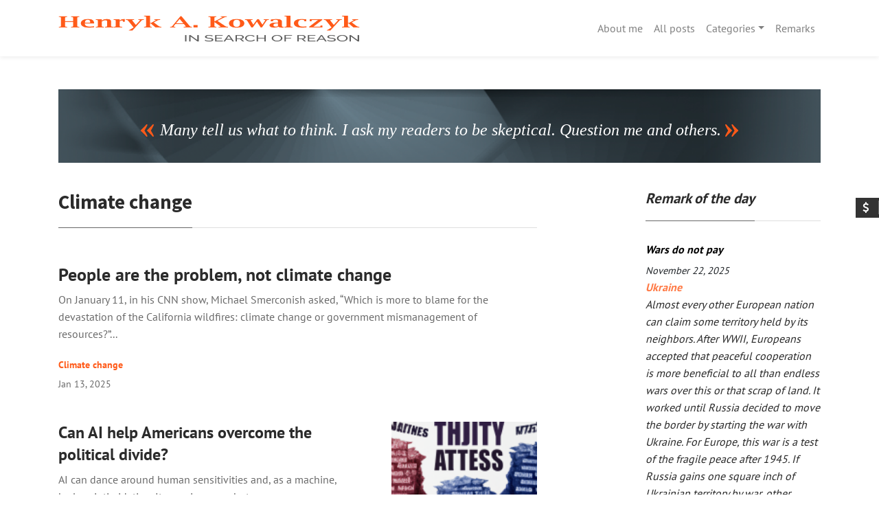

--- FILE ---
content_type: text/html; charset=UTF-8
request_url: https://henrykkowalczyk.com/category/climate-change/
body_size: 25162
content:
<!DOCTYPE html>
<html lang="en-US">
<head>
<meta charset="UTF-8">
<meta name="viewport" content="width=device-width, initial-scale=1">
<link rel="pingback" href="https://henrykkowalczyk.com/xmlrpc.php">

<meta name='robots' content='index, follow, max-image-preview:large, max-snippet:-1, max-video-preview:-1' />

	<!-- This site is optimized with the Yoast SEO plugin v23.8 - https://yoast.com/wordpress/plugins/seo/ -->
	<title>Climate change Archives - Henryk A. Kowalczyk</title>
	<link rel="canonical" href="https://henrykkowalczyk.com/category/climate-change/" />
	<meta property="og:locale" content="en_US" />
	<meta property="og:type" content="article" />
	<meta property="og:title" content="Climate change Archives - Henryk A. Kowalczyk" />
	<meta property="og:url" content="https://henrykkowalczyk.com/category/climate-change/" />
	<meta property="og:site_name" content="Henryk A. Kowalczyk" />
	<meta name="twitter:card" content="summary_large_image" />
	<script type="application/ld+json" class="yoast-schema-graph">{"@context":"https://schema.org","@graph":[{"@type":"CollectionPage","@id":"https://henrykkowalczyk.com/category/climate-change/","url":"https://henrykkowalczyk.com/category/climate-change/","name":"Climate change Archives - Henryk A. Kowalczyk","isPartOf":{"@id":"https://henrykkowalczyk.com/#website"},"breadcrumb":{"@id":"https://henrykkowalczyk.com/category/climate-change/#breadcrumb"},"inLanguage":"en-US"},{"@type":"BreadcrumbList","@id":"https://henrykkowalczyk.com/category/climate-change/#breadcrumb","itemListElement":[{"@type":"ListItem","position":1,"name":"Home","item":"https://henrykkowalczyk.com/"},{"@type":"ListItem","position":2,"name":"Climate change"}]},{"@type":"WebSite","@id":"https://henrykkowalczyk.com/#website","url":"https://henrykkowalczyk.com/","name":"Henryk A. Kowalczyk","description":"In search of reason","publisher":{"@id":"https://henrykkowalczyk.com/#/schema/person/eef6cba315c70c117a67bfd83d65999f"},"potentialAction":[{"@type":"SearchAction","target":{"@type":"EntryPoint","urlTemplate":"https://henrykkowalczyk.com/?s={search_term_string}"},"query-input":{"@type":"PropertyValueSpecification","valueRequired":true,"valueName":"search_term_string"}}],"inLanguage":"en-US"},{"@type":["Person","Organization"],"@id":"https://henrykkowalczyk.com/#/schema/person/eef6cba315c70c117a67bfd83d65999f","name":"Henryk A. Kowalczyk","image":{"@type":"ImageObject","inLanguage":"en-US","@id":"https://henrykkowalczyk.com/#/schema/person/image/","url":"https://henrykkowalczyk.com/wp-content/uploads/2023/04/logo_new.png","contentUrl":"https://henrykkowalczyk.com/wp-content/uploads/2023/04/logo_new.png","width":439,"height":71,"caption":"Henryk A. Kowalczyk"},"logo":{"@id":"https://henrykkowalczyk.com/#/schema/person/image/"},"sameAs":["https://henrykkowalczyk.com"]}]}</script>
	<!-- / Yoast SEO plugin. -->


<link rel='dns-prefetch' href='//ajax.googleapis.com' />
<link rel='dns-prefetch' href='//cdnjs.cloudflare.com' />
<link rel="alternate" type="application/rss+xml" title="Henryk A. Kowalczyk &raquo; Feed" href="https://henrykkowalczyk.com/feed/" />
<link rel="alternate" type="application/rss+xml" title="Henryk A. Kowalczyk &raquo; Comments Feed" href="https://henrykkowalczyk.com/comments/feed/" />
<link rel="alternate" type="application/rss+xml" title="Henryk A. Kowalczyk &raquo; Climate change Category Feed" href="https://henrykkowalczyk.com/category/climate-change/feed/" />
<style id='wp-img-auto-sizes-contain-inline-css' type='text/css'>
img:is([sizes=auto i],[sizes^="auto," i]){contain-intrinsic-size:3000px 1500px}
/*# sourceURL=wp-img-auto-sizes-contain-inline-css */
</style>
<style id='wp-emoji-styles-inline-css' type='text/css'>

	img.wp-smiley, img.emoji {
		display: inline !important;
		border: none !important;
		box-shadow: none !important;
		height: 1em !important;
		width: 1em !important;
		margin: 0 0.07em !important;
		vertical-align: -0.1em !important;
		background: none !important;
		padding: 0 !important;
	}
/*# sourceURL=wp-emoji-styles-inline-css */
</style>
<link rel='stylesheet' id='better-recent-comments-css' href='https://henrykkowalczyk.com/wp-content/plugins/better-recent-comments/assets/css/better-recent-comments.min.css?ver=6.9' type='text/css' media='all' />
<link rel='stylesheet' id='contact-form-7-css' href='https://henrykkowalczyk.com/wp-content/plugins/contact-form-7/includes/css/styles.css?ver=6.0.1' type='text/css' media='all' />
<link rel='stylesheet' id='widgetopts-styles-css' href='https://henrykkowalczyk.com/wp-content/plugins/widget-options/assets/css/widget-options.css?ver=4.0.8' type='text/css' media='all' />
<link rel='stylesheet' id='font-awesome4-css' href='https://cdnjs.cloudflare.com/ajax/libs/font-awesome/4.7.0/css/font-awesome.min.css?ver=6.9' type='text/css' media='all' />
<link rel='stylesheet' id='mundana-styles-css' href='https://henrykkowalczyk.com/wp-content/themes/Mundana%20Zip/assets/css/theme.css?ver=1.1.10.1706128848' type='text/css' media='all' />
<script type="text/javascript" src="https://ajax.googleapis.com/ajax/libs/jquery/3.6.4/jquery.min.js?ver=1.0" id="mundana-boom-js"></script>
<script type="text/javascript" src="https://henrykkowalczyk.com/wp-includes/js/jquery/jquery.min.js?ver=3.7.1" id="jquery-core-js"></script>
<script type="text/javascript" src="https://henrykkowalczyk.com/wp-includes/js/jquery/jquery-migrate.min.js?ver=3.4.1" id="jquery-migrate-js"></script>
<script></script><link rel="https://api.w.org/" href="https://henrykkowalczyk.com/wp-json/" /><link rel="alternate" title="JSON" type="application/json" href="https://henrykkowalczyk.com/wp-json/wp/v2/categories/271" /><link rel="EditURI" type="application/rsd+xml" title="RSD" href="https://henrykkowalczyk.com/xmlrpc.php?rsd" />
<meta name="generator" content="WordPress 6.9" />

		<!-- GA Google Analytics @ https://m0n.co/ga -->
		<script async src="https://www.googletagmanager.com/gtag/js?id=G-3DX90QG7W4"></script>
		<script>
			window.dataLayer = window.dataLayer || [];
			function gtag(){dataLayer.push(arguments);}
			gtag('js', new Date());
			gtag('config', 'G-3DX90QG7W4');
		</script>

	<noscript><style>.vce-row-container .vcv-lozad {display: none}</style></noscript><meta name="generator" content="Powered by Visual Composer Website Builder - fast and easy-to-use drag and drop visual editor for WordPress."/><!-- WP Social Preview -->
<meta property="og:locale" content="en_US" />
<meta property="og:url" content="https://henrykkowalczyk.com/people-are-the-problem-not-climate-change/" />
<meta property="og:title" content="Climate change" />
<meta name="twitter:title" content="Climate change" />
<meta property="og:image" content="https://henrykkowalczyk.com/wp-content/uploads/2023/08/Featured.png" />
<meta name="twitter:card" content="summary_large_image" />
<meta name="twitter:image" content="https://henrykkowalczyk.com/wp-content/uploads/2023/08/Featured.png" />
<meta property="og:image:width" content="454" />
<meta property="og:image:height" content="250" />
<meta name="twitter:site" content="@HAKowalczyk" />
<!-- / WP Social Preview -->
<meta name="generator" content="Powered by WPBakery Page Builder - drag and drop page builder for WordPress."/>
<link rel="icon" href="https://henrykkowalczyk.com/wp-content/uploads/2023/06/Icon-45x45.jpeg" sizes="32x32" />
<link rel="icon" href="https://henrykkowalczyk.com/wp-content/uploads/2023/06/Icon-300x300.jpeg" sizes="192x192" />
<link rel="apple-touch-icon" href="https://henrykkowalczyk.com/wp-content/uploads/2023/06/Icon-300x300.jpeg" />
<meta name="msapplication-TileImage" content="https://henrykkowalczyk.com/wp-content/uploads/2023/06/Icon-300x300.jpeg" />
		<style type="text/css" id="wp-custom-css">
			/* new css start from here shayan */
@media (max-width: 430px) {
    .page-id-2385 a#boomMobilebtn {
        margin: 0px 0px !important;
    }
}

.archive .textwidget.custom-html-widget{
	margin-top:12px !important;
}


@media (max-width: 780px) {
.archive .textwidget.custom-html-widget {
         margin-top: 0px !important;    }
}

#menu-item-3671{
	display:none !important;
}
@media (max-width: 780px) {
#menu-item-3671{
	display:block !important;
}
}
.navbar-light .navbar-nav .active > .nav-link, .navbar-light .navbar-nav .nav-link.active, .navbar-light .navbar-nav .nav-link.show, .navbar-light .navbar-nav .show > .nav-link {
    color: #00000080 !important;
}


@media (max-width: 780px) {
.textwidget.custom-html-widget {
    margin-top: -95px;
}
}

@media (max-width: 430px) {
   div#remarkMobileHide p {
        margin-top: 11px;
        font-style: italic;
        height: 83px !important;
        overflow-y: hidden;
    }
	}}

@media (max-width: 991px) {
#boomMobilebtn {
	margin-top:0px !important;}}

.stickypost {
    margin-bottom: -35px !important;
}

@media (max-width: 991px) {
#boomMobilebtn {
	margin-top: 90px !important;}}

#custom_html-5, #custom_html-8 {
margin-bottom: 142px !important;
			}

@media (max-width: 991px) {
	#custom_html-5, #custom_html-8 {
margin-bottom: 42px !important;
			}
}

    @media (max-width: 991px) {
        .credo {
width: 100%;
float: left;
transition: 0.5s;
margin-bottom: 40px;
background: url(https://henryk2.radianzest.com/wp-content/uploads/2023/04/header-bg.png);
padding: 15px;
background-size: cover;
background-repeat: no-repeat;
text-align: center;
height: 121px;
padding-bottom: 125px !important;
        }
    }




.description-preview{
	font-style:italic !important;
}


.slayerhide .spanborder span{
	font-style:italic;
}
.bottompagination .pagination, .bottompagination span.navigation{
	display:flex;
}
@media (max-width: 991px) {
    #boomMobilebtn {
        display: block;
        margin-top: 23px;
    }
}
.fa-angle-up:hover{
	color:#ff5a19;
}


.home .d-md-block{
	display:none !important;
}

.category .d-md-block{
	display:none !important;
}

.archive .d-md-block{
	display:none !important;
}

#sidebar-home{
	    margin-top: 4px;
}

.mobileSTicky{
	 padding-left: 32px !important;
}

.pr-0, .px-0 {
/* padding-right: 3rem !important; */
    }


@media (max-width: 767px) {
    .home .col-md-4.col-lg-4.thesidebar {
        padding-left: 35px !important;
    }
}
.widget-area aside a
{
	font-weight:600;
	color:#ff5a19 !important;
}

@media (max-width: 430px) {
    .thesidebar {
        padding-left: 15px !important;
    }
}

.display-categories
{
	display:none;
}

.menu-item
{
	color: #ff5a19 !important;
}

#menu-sidebar-categories-widget
{
	font-weight:600 !important;
}


#menu-sidebar-categories-widget
{
		text-transform:none !important;
}
#menu-item-3351
{
	display:none !important;
}

#menu-item-2282 
{
	display:none !important;
}
.spanborder
{
	text-transform:none !important;
}

#comments{
	    width: 43rem !important;
}


@media (max-width: 767px) {
 #comments{
	    width: 17rem !important;
}
}




.single #post-3296,#post-3278,#post-3048,#post-3173,#post-1025,#post-3139,#post-937,#post-3011,#post-3181,#post-3023,#post-960,#post-3067,#post-3008,#post-3170,#post-1130,#post-1001,#post-1001,#post-3170,#post-1020,#post-3476,#post-965,#post-1028,#post-956,#post-956,#post-2930,#post-2990,#post-2350,#post-3450,#post-3566{
/* 	display:block !important; */
}







.post-template-default #post-3296, post-3278,#post-3048,#post-3173,#post-1025,#post-3139,#post-937,#post-3011,#post-3181,#post-3023,#post-960,#post-3067,#post-3008,#post-3170,#post-1130,#post-1001,#post-1001,#post-3170,#post-1020,#post-3476,#post-965,#post-1028,#post-956,#post-956,#post-2930,#post-2990,#post-2350,#post-3450{
/* 	display:block !important; */
}
.postbox_style2 img, .postbox_style2_right img{
	height:auto;
}

.motto{
	color:#ff5a19;
	font-weight: 700;
}
.fa-dollar:before, .fa-usd:before{
	color:white !important;
}

.card-body:1{
	display:none;
}
.moobileZone a{
	 color: #ff5a19;
    font-style: normal;
    font-size: 16px !important;
    font-family: PT Sans !important;
    font-weight: 700 !important;
}
.moobileZone .h3 a{
	 color: #212529 !important;
    font-style: normal;
    font-size: 16px !important;
    font-family: PT Sans !important;
    font-weight: 700 !important;
}


small .text-dark  {
color: #ff5a19 !important;

}

.fa {
    display: inline-block;
    font: normal normal normal 14px / 1 FontAwesome;
    font-size: inherit;
    text-rendering: auto;
    -webkit-font-smoothing: antialiased;
    -moz-osx-font-smoothing: grayscale;
    color: black;
	
}

@media (max-width: 767px) {
    .page-id-1491 #remarkMobileHide{
        /* display: block !important; */
        display: none !important;
    }
}

h3.rpwe-title a {
    color: #212529 !important;
    font-style: normal;
    font-size: 16px !important;
    font-family: PT Sans !important;
    font-weight: 700 !important;
    opacity: 1;
}

.menu, .navbar-collapse{
	text-transform: capitalize !important;
}
.navbar-light .navbar-nav .nav-link {
    text-transform: none !important;
}

.nav-link, .dropdown-item {
    text-transform: none !important;
}

.postbox h2 a, .post_box_style3 h2 a, .postbox_style2_right h2 a, .postbox_style2 h2 a, .loved-item h6 a, .introjumbo h1 a, .card-body h2 a, .articleheader-category a {
    position: relative;
    padding-bottom: 5px;
    background: linear-gradient(to right, #333 0%, #333 98%);
    background-size: 0px 1px;
    background-repeat: no-repeat;
    background-position: left 85%;
    text-transform: none;
}

small .text-dark{
	text-transform:none;
	font-size:14px !important;
}
.small .text-dark{
	text-transform:none !important;
color:#ff5a19 !important;
	font-size:14px !important;
/* 	display:none; */
}


.small .text-dark{
	text-transform:none !important;
color:#ff5a19 !important;
	font-size:14px !important;
/* 	display:none; */
}
.text-dark{
	font-weight:700;
	font-size:14x !important;
	line-height:32px;
	font-style:normal;
	font-family: PT Sans;
	text-transform: none;
	
}
.follow-links .fa{
	color:#0B76B8 !important;
}
/* testing section style open */

#testpost-0{
width:46%;
	margin-bottom:32px;
}

.testposthd, .a{
font-family: PT Sans;
    font-size: 15px;
    color: #000 !important;
    font-style: italic;
    font-weight: 700;
    line-height: 19px;}

.testposthd1{
font-family: PT Sans;
    font-size: 15px;
    color: #000 !important;
    font-style: italic;
    font-weight: 700;
    line-height: 19px;
}

.testpostdate{
	font-family: PT Sans;
    font-size: 13px;
    color: #212529 !important;
    font-style: italic;
    font-weight: 400;
    line-height: 23px;
}
.testcategories{
	font-size: 14px;
    font-style: normal;
    font-weight: 700;
    line-height: 31px;
    font-family: 'PT Sans';
}
.testdescription-0{
	font-size:14px;
	font-family: PT Sans;
	color:#2b2b2b;
	line-height:26px;
	font-weight:400;
	font-style:italic;
}
/* testing section style close */

.text-uppercase {
	color:#ff5a19
 !important;
}

.text-muted  .text-dark{
	color:#ff5a19
 !important;
font-weight:600;
	font-size:14px !important;
	line-height:23px;
}


#remarkMobileHide .moobileZone h3 a{
	color:#000;
}


#zzz-2 h3 a{	color:black
 !important;}

#zzz-1 h3 a{	color:black
 !important;}
#zzz-3 h3 a{	color:black
 !important;}
html {
    overflow-x: hidden !important;
}
/* .categories .widget-area aside a {
    font-weight: normal !important;
    color: #f14e0e;
} */

.menu-sidebar-categories-widget-container{
	  font-weight: normal !important;
    color: #f14e0e;
}




/* second section remarks open */


#zzztest-{
    width: 41%;
    margin-bottom: 52px;
    margin-left: 13px;
    margin-top: -45px;
}
.testremarkshd{
	font-size: 16px;
  font-family: 'PT Sans';
  font-style: italic;
  font-weight: 700;
  line-height: 19px;
  color: black;
}
.testcategories{
    font-size: 14px;
    font-style: normal;
    font-weight: 700;
    line-height: 31px;
    font-family: 'PT Sans';
}
.testdescription-{
	  font-size: 14px;
    font-style: italic;
    line-height: 23px;
    font-family: 'PT Sans';
    font-weight: 400;
}
.testdate{
	    font-size: 14px;
    line-height: 0;
    font-family: 'PT Sans';
    font-weight: 400;
    font-style: italic;
}
/* second section remarks close */


.page-id-2103 .section-title {
    display: none;
}

.page-template-template-remarks aside#ArchiveWidget {
    margin-bottom: 21px;
}
.prathamRemark p {
height: 226px;
    overflow: hidden;
	margin-bottom: 1px;
}

/* all posts */
.page-id-2103 h3.post-type {
    display: none!important;
}

.col-md-12.boomleft {
    padding-right: 1px!important;
}
.moobileZone a{
	font-style:italic;
}
.description-2{
font-style:italic !important;
	font-style:normal;
	height: 130px;
    overflow: hidden;
	margin-bottom: 0;
}
.description-3{
	font-style:italic !important;
	font-style:normal;
height: 130px;
		margin-bottom: 0;
    overflow: hidden;
}
/* .widget-area aside{
	    margin-top: 2rem !important;
} */

.description-1{
font-style:italic;
/* height: fit-content;
margin-bottom:8px;
 */
}
.mobileHIde{
	margin-bottom: 3rem;
}
 #custom_html-8{
/* margin-bottom: 3rem !important; */
}

.category .description-1{
font-style:italic;
height: fit-content;
margin-bottom:8px;
}


.category .description-2{
font-style:italic !important;
	font-style:normal;
    height: fit-content;
    overflow: hidden;
    margin-bottom: 8px;
}
.category .description-3{
	font-style:italic !important;
	font-style:normal;
    height: fit-content;
    overflow: hidden;
    margin-bottom: 8px;
}

.remarkToggle {
    height: unset;
    overflow: hidden;
}
#zzz-4,#zzz-5{
display:none;
}
.home .testingRemarks{
display:none;
}.home #sidebar-home .testingRemarks {
    DISPLAY: BLOCK;
}
/* @media (max-width:767px){.home #sidebar-home .testingRemarks {
    DISPLAY: none;
} } */

.post-template-default aside#recent-posts-widget-with-thumbnails-4 {
    display: none;
}
.remarkmobileVOEw {
/* 		margin-top:-70px; */
    padding: 30px;
}
.testingRemarks.col {
    margin-left: -13px;
}
#zzz{
	display:none;
	    margin: 27px 0px;
}
#SaidEarlierStillRelevant #zzz {
	display: block;}
div#zzz:nth-child(-n+4){
	display:block;
}
.testingRemarks .categories{
		opacity:0.8;
	    font-weight: 700 !important;
    color: #f14e0e;
	font-style: italic;
}
.testingRemarks h3 {
    color: #212529!important;
    font-style: italic;
    font-size: 16px!important;
    font-family: PT Sans;
    font-weight: 700;
    opacity: 1;
}

.testingRemarks .date{
	color: #212529!important;
    font-weight: 400;
    font-size: 14.4px;
		    font-family: PT Sans;
    font-style: italic !important;
}
.testingRemarks .description{
	color: #212529!important;
    font-size: 16px!important;
    font-family: PT Sans;
    opacity: 1;
    margin-bottom: -8px;
    font-weight: 400 !important;
    font-style: italic;
}
.testingRemarks .readmore{
    font-weight: bold;
    color: #f14e0e;
    font-family: PT Sans;
    opacity: 0.8;
    display: inline;
    font-style: italic;
    background: white;
    padding: 0;
	margin-bottom:12px;
		margin-left: -7px;
}
.page-id-2385 a#boomMobilebtn {
    margin: 40px 0px;
}
#remarkMobileHide .vc_custom_1419328663991 {
    background: white!important;
}
.rpwe-block li {
    border-bottom: 1px solid #eee;
    margin: 0 0 8px !important;
    padding: 5px 0 10px !important;
    list-style-type: none !important;
    display: block;
}
	


#boomMobilebtn{
	display:none;
}
h3.rpwe-title a {
    color: #212529!important;
    font-style: normal;
    font-size: 16px!important;
    font-family: PT Sans;
    font-weight: 700;
    opacity: 1;
}
.rpwe-summary {
    color: #212529!important;
    font-size: 16px!important;
    font-family: PT Sans;
    opacity: 1;
    font-weight: 400;
    font-style: normal;
}
time.rpwe-time.published {
    color: #212529!important;
    font-weight: 400;
    font-size: 14.4px;
    font-style: normal;
}
.widget-area .cat-item a, .widget-area .menu-item {
    text-transform: unset!important;
}
/* .nav-link, .dropdown-item{
	text-transform:capitalize !important;
} */
div#zoarchives .widgettitle {
    display: none;
}
.zoro{
display:none;
}
.boomMobilebtn {
  display: none;
}
body{
	overflow-x:hidden!important;
}

.container.site-content {
    margin-top: 100px !important;
}
.articleheader small a, .home small.d-block.text-muted>a, a.text-muted.text-capitalize, .alignfullincol .d-flex.mt-5.mb-5.align-items-center, span.readingtime{
    display: none !important;
}
.single-post .featured-image {
    display: none !important;
}
.container.site-content .section-title h1.page-headline.spanborder:before {
    content: url(https://demo.radianzest.com/wp-content/uploads/2023/04/About-me-2.jpeg);
    position: relative;
    top: 13px;
    margin-right: 16px;
}
.a1, a.more1-1, span.main1.a1-1 a.more1, .a2, a.more2-2, span.main2.a2-2 a.more2{
    display: none;
}
span.a1.a1-1, span.a2.a2-2{
    display:inherit !important;
}
span.main1.a1-1 a.more1-1, span.main2.a2-2 a.more2-2 {
    display: inline-block !important;
}
.thecatlinks a {
    font-weight: 600;
	text-transform:none;
}small.d-block.text-muted, a.text-muted.text-capitalize .text-muted, .card-text.text-muted.small{
    color: #ff5a19 !important;
}.home small.d-block.text-muted span, span.thecatlinks{
    display: block;
    margin-top: -22px;
}
.credo img {
    position: relative;
    top: -1px;
}
img.right_ {
    margin-right: 3px;
}
#    transition: 0.3s;
    transform: scale(1.06);border-radius: 15px;
}
aside#text-2 p {
    font-style: italic;
}a.donate {
    background: #333;
    color: #fff;
    padding: 2px 10px;
    position: fixed;
    right: -69px;
    top: 40%;
    transition: 0.3s;
}a.donate:hover {
    right: 0;
}
a.blog-logo {
    display: flex;
    height: 40px;
}
a.donate span {
    border-left: 1px solid #767676;
    padding-left: 10px;
    margin-left: 10px;
}
.boomFooter .credo {
    float: unset;
}
aside#text-2 p a {
    text-decoration: underline;
    color: #f14e0e;
    font-weight: 700;
}p.has-text-align-center small {
    font-size: 13px;
    margin-top: -15px;
    display: block;
}
aside#annual_archive_widget-2 select {
    border: 1px solid rgba(0, 0, 0, 0.13);
    padding: 7px;
    border-radius: 4px;
}.donation {
    text-align: center;
}

.brandrow.w-100 {
    width: auto !important;
    display: inline-block !important;
}
.navbar-expand-lg.d-flex.align-items-center.w-100 {
    float: right;
    width: auto !important;
}
span.comment-post a{color:#ff5a19}
header#MagicMenu {
    box-shadow: 0px 1px 7px #e9e9e9;
}
footer.footer a {
    color: #ff5a19 !important;
}
span.comment-date {
    font-style: italic;
}
.alertbar {
    position: inherit !important;
}
.wp-block-group__inner-container h2 {
    font-size: 1.2em;
    margin-top: 40px;
}
.credo {
    width: 100%;
    float: left;
    transition: 0.5s;
    margin-bottom: 40px;
    background: url(https://henrykkowalczyk.com/wp-content/uploads/2023/04/header-bg.png);
    padding: 15px;
    background-size: cover;
    background-repeat: no-repeat;
    text-align: center;
    height: 107px;
}
.credo p {
    color: #fff;
    font-size: 24px;
    text-align: center;
    font-style: italic;
    margin-bottom: 0;
    font-family: "Times New Roman", Times, serif;
    padding: 20px 0;
display: ruby-text;
}
.alignfullincol {
	clear: both;}
.tagcloud a {
    font-size: 14px !important;
    border: 1px solid #2b2b2b;
    padding: 2px 10px;
    display: inline-table;
    margin-bottom: 5px;
    font-weight: 600;
}.tagcloud a:hover {
    color: #ff5a19 !important;
    border-color: #ff5a19;
}
.follow-links a:last-child {
    display: inline-block !important;
}.tagcloud a {
    display: table;
}

@media (max-width:991px){
	.home .credo {
    margin-bottom: 30px;
}
.page-template-template-remarks aside#ArchiveWidget {
    margin-bottom: 21px;
}
	.home .boomleft h2.spanborder.h4 {
    display: none;
}
	.credo p {
    color: #fff;
    font-size: 18px;
    text-align: center;
    font-style: italic;
    margin-bottom: 0;
    font-family: "Times New Roman", Times, serif;
    padding: 0px 0;
}
	div#remarkMobileHide p {
		    margin-top: 11px;
    font-style: italic;
}
	.archive div#sidebar-home .slayerhide {
    display: block!important;
}
/* 	div#sidebar-home .slayerhide {
    display: none!important;
} */
/* 	.home aside#custom_html-7 {
    margin-bottom: 20px;
} */
	div#SaidEarlierStillRelevant {
    display: block;
}
.home	.testingRemarks{
	display:none;
	}
.home .testingRemarks:nth-child(1) {
    display: block;
}
	#mobileVEWSTicky #zzz{
		display:none!important;
	}
	#mobileVEWSTicky div#zzz:nth-child(2){
display:block!important;
}
.mobileSTicky {
    padding-left: unset!important;
    padding: 35px!important;
	    padding-bottom: 0px!important;
}
	.category .slayerhide {
    display: none;
}
	.home .slayerhide{
	display:none;
}
	.vc_custom_1419328663991 {
    background-color: white!important;
}
.page-id-2396 div#remarkMobileHide {
    display: none!important;
}
.page-id-2396 .section-title {
    display: none;
}
.page-id-2396 li.rpwe-li.rpwe-clearfix
	
	{
    display: block;
}
	.rpwe-summary .widget-area .aside .a{
		text-transform:none !important;
	display:none;
	}
	
	#remarkmoiblepage li.rpwe-li.rpwe-clearfix {
    display: block;
}
	li.rpwe-li.rpwe-clearfix:first-child {
    display: block;
}
li.rpwe-li.rpwe-clearfix {
    display: block;
}
	.home li.rpwe-li.rpwe-clearfix{
		display:block;
	}
#sidebar-home aside#rpwe_widget-2 {
    display: none;
}
#sidebar-home aside#custom_html-5 {
    display: none;
}	
	
.page-id-2103 div#remarkMobileHide {
    display: none!important;
}
/* Reamarks Page */
	.archive .tag .mobiletp.mb-4	{
		display:none;
	}
	
	
/*.home .col-md-4.col-lg-4.thesidebar {
    display: none;
}*/
/*	.mobiletp #SaidEarlierWidget {
    display: none;
}
.mobiletp aside#ArchiveWidget {
    display: none;
}*/
	.boomarchivesidebar aside#recent-posts-widget-with-thumbnails-2 {
    display: block;
}
	.ro2 .col-sm-12 {
  padding-left: 12px;
}
	.postbox_style2 img, .postbox_style2_right img {
  height: unset!important;
  object-fit: contain;
}
	.zoro.thesidebar {
  padding-left: unset;
}
	#sidebar-home #text-2 {
  display: none;
}
	#categories-3 {
  display: none;
}
	.category #text-2 {
  display: none;
}
	#boomMobilebtn{
	display:block;
	}
	.zoro {
		display:block;
	}
	.zoro aside#recent-posts-widget-with-thumbnails-2 {
    display: block;
}
/* 	 */
	.mobiletp #recent-posts-widget-with-thumbnails-2 {
    display: none;
}
	aside#recent-posts-widget-with-thumbnails-2 {
    display: none;
}
	
/* 	 */
aside#annual_archive_widget-4 {
    display: none;
}
	p:has(.mobileHIde){
		display:none;
	}	
	.textwidget hr {
    display: none;
}
	p:has(.boomMobilebtn){
		display:block;
	}
	
	.zoro #annual_archive_widget-4 {
  display: block;
}
	.mobileHIde{
		display:none;
	}
.col-md-12.boomleft {
		padding-right: 15px;
    padding-left: 15px;
}
.card {
    background: 0 0;
    margin-bottom: -12px;
}
div#boomPost\ post1304 {
    margin: 0 10px;
}
	.articleheader.col-md-12.col-lg-8.mx-auto {
    margin-left: unset!important;
}
	#bs4navbar {
  margin-top: 48px;
}
	.container.site-content {
    margin-top: 40px !important;
}
	.logoarea img {
    width: 150px;
}
	.container-fluid, .container {

    padding-right: 1rem;
    padding-left: 1rem;
}
.navbar-toggler {    right: 1rem;
	top: 10px;}
.prathamzone aside#recent-posts-widget-with-thumbnails-2 {
    display: block;
}
.prathamzone aside#annual_archive_widget-4 {
    display: block;
}
.col-md-4.thesidebar.prathamtag {
    padding-left: 18px;
}
}

@media (max-width:767px){
		.mobiletp {
    display: block !important;
}



/* 	said earlier homepage */

	.home .col-md-4.col-lg-4.thesidebar {
  padding-left: 36px;
}
/* 	About Page */
	
	.page-id-1368 #remarkMobileHide {
  display: none !important;
}
	
	
	
/* Categoires pages	 */
	
	
	.category .col-md-4.thesidebar {
  padding-left: 15px;
}
	
	.post-template-default div#remarkMobileHide {
    display: none!important;
}
	
/* 	div#sidebar-home,aside.widget.widget_categories, .widget_tag_cloud {display:none;} */
}
@media (max-width:430px){div#allcategories .col-4.mt-4 {
    width: 100%;
    flex: 0 0 100%;
    max-width: 100%;
}.postbox>div {
    width: 100%;
    max-width: 100%;
    flex: 0 0 100%;
}
	.postbox img {
    width: auto;

		
.postbox {
    flex-direction: column-reverse;
}
}
.card-text text-muted small {
	display:none; !important
}

.display-categories.mt-5{
	display:none;
}

.justify-content-center {
    -ms-flex-pack: left!important;
    justify-content: left!important;
}

.col-xl-4 {
    -ms-flex: 0 0 60%;
    flex: 0 0 65%;
    max-width: 65%;
		padding-left: 30px;
}

.postbox_style2 img, .postbox_style2_right img {
    height: 300px;
}

.thesidebar{
	padding-left: 110px;
}

.col-7 {
    flex: 0 0 60%;
    max-width: 60%;
}

.rpwwt-post-title{
	font-weight: bold;
	color: black;
}

.widget-area aside a{
	font-weight: bold;
	color: #f14e0e;
	text-transform:none;
}

.rpwwt-post-date{
	padding-bottom: 15px;
}

.rpwwt-post-excerpt-more{
	text-decoration: underline;
}
.motto {
    font-weight: 700;
    color: #ff5a19;
}

/* Hide Remarks Menu from Remarks Page */
.tag-455 #menu-item-2613 {
display : none; !important
}

/* Hide Remarks Menu from All Posts Page */
.page-id-2103 #menu-item-2613 {
display : none; !important
}


.col-sm-12{
	padding-left: 30px; !important;
}
.sidebar-home.widget-area{
	padding-right: 14px; !important;
}

@media only screen and (min-width: 981px) {
    .hide-on-desktop {
        display: none !important;
    }
}

/* Said earlier, still relevant Style classes start */

.SaidEarlierStillRelevant .categories{
	opacity:0.8;
	font-weight: bold;
	color: #f14e0e;
}

.SaidEarlierStillRelevant h3 {
	color: #212529!important;
	font-size: 16px!important;
	font-family: PT Sans;
	font-weight: 700;
	opacity: 1;
}

.SaidEarlierStillRelevant .date{
	color: #212529!important;
	font-weight: 400;
	font-size: 14.4px;
	font-family: PT Sans;
}

.SaidEarlierStillRelevant .description{
	color: #212529!important;
	font-size: 16px!important;
	font-family: PT Sans;
	opacity: 1;
	margin-bottom: -8px;
	font-weight: 400;
}

.SaidEarlierStillRelevant .readmore{
	font-weight: bold;
	color: #f14e0e;
	font-family: PT Sans;
	opacity: 0.8;
}

/* Said earlier, still relevant Style classes end */


.testingRemarks h3 {
	margin-top:35px !important;
}
@media (max-width: 430px) {
    .testingRemarks h3 {
        margin-top: 15px !important;
    }
}

.em {

	font-style:normal !important;
}

.testingRemarks h3, .testingRemarks .date, .testingRemarks .categories {
	font-style: italic !important;
}








/* Reamarks Page */



/* #remarkMobileHide{
	display: none !important;
} */



/* .archive #remarkMobileHide {
  display: none !important;
} */
	
	@media (max-width:767px){ #remarkMobileHide {
/*   display: block !important; */
/*   display: none !important; */
		
} } 


@media (max-width: 991px) {
    .category #remarkMobileHide {
        display: none !important;
    }
}



@media (max-width: 991px) {
    .archive #remarkMobileHide {
        display: none !important;
    }
}




/* @media (max-width:767px){ 
.home #sidebar-home .testingRemarks {
    display: none !important;
	}} */

@media (max-width:767px){ 
.slayerhide{
    display: none !important;
	}}


@media (max-width: 767px) {
     .slayerhide {
        display: block !important;
    }
}


@media (max-width: 767px) {
.home #sidebar-home .testingRemarks {
        display: none !important;
    }
}

@media (max-width:767px){ 
#sidebar-posts .slayerhide{
    display: block !important;
	}}






/* @media (max-width: 991px) {
.description-2{
font-style:normal !important;
	height: 130px;
    overflow: hidden;
	margin-bottom: 0;
}
.description-3{
	font-style:normal !important;
height: 130px;
		margin-bottom: 0;
    overflow: hidden;
}
.description-1{
font-style:normal !important;
	}
.prathamRemark
	{
font-style:normal !important;
	}
} */


.h2 .mb-2 .text-dark{
	font-weight:700 !important;
	font-size:24px;
	line-height:31px;
	font-style:normal;
	font-family: Source Sans Pro;
}

.article-page, .article-post{
/* 	display:none; */
}
#post-2385,.article-page{
/* 	display:none; */
}

#menu-item-3351{display:none;}

@media (max-width:767px){ 
#menu-item-3351{display:block;}}
	
	
	
	.more-link{
		text-decoration:none !important;
		text-transform:normal !important; 
	}

span.testhd1 a {
    font-weight: 400 !important;
}




/* "Shayan" Css end here */


































.page-id-2103 .section-title {
    display: none;
}

.page-template-template-remarks aside#ArchiveWidget {
    margin-bottom: 21px;
}

/* all posts */
.page-id-2103 h3.post-type {
    display: none!important;
}

.col-md-12.boomleft {
    padding-right: 1px!important;
}
.moobileZone a{
	font-style:italic;
}
.description-2{
font-style:italic;
	height: 130px;
    overflow: hidden;
	margin-bottom: 0;
}
.description-3{
	font-style:italic;
height: 130px;
		margin-bottom: 0;
    overflow: hidden;
}
.description-1{
	font-style:italic;
}
.remarkToggle {
    height: unset;
    overflow: hidden;
}
#zzz-4,#zzz-5{
display:none;
}
.home .testingRemarks{
display:none;
}.home #sidebar-home .testingRemarks {
    DISPLAY: BLOCK;
}

.post-template-default aside#recent-posts-widget-with-thumbnails-4 {
    display: none;
}
.remarkmobileVOEw {
    padding: 30px;
}
.testingRemarks.col {
    margin-left: -13px;
}
#zzz{
	display:none;
	    margin: 27px 0px;
}
#SaidEarlierStillRelevant #zzz {
	display: block;}
div#zzz:nth-child(-n+4){
	display:block;
}
.testingRemarks .categories{
		opacity:0.8;
	    font-weight: bold;
    color: #f14e0e;
	font-style: italic;
}
.testingRemarks h3 {
    color: #212529!important;
    font-style: italic;
    font-size: 16px!important;
    font-family: PT Sans;
    font-weight: 700;
    opacity: 1;
}

.testingRemarks .date{
	color: #212529!important;
    font-weight: 400;
    font-size: 14.4px;
		    font-family: PT Sans;
    font-style: italic;
}
.testingRemarks .description{
	color: #212529!important;
    font-size: 16px!important;
    font-family: PT Sans;
    opacity: 1;
    margin-bottom: -8px;
    font-weight: 400;
    font-style: italic;
}
.testingRemarks .readmore{
    font-weight: bold;
    color: #f14e0e;
    font-family: PT Sans;
    opacity: 0.8;
    display: inline;
    font-style: italic;
    background: white;
    padding: 0;
	margin-bottom:12px;
		margin-left: -7px;
}
.page-id-2385 a#boomMobilebtn {
    margin: 40px 0px;
}
#remarkMobileHide .vc_custom_1419328663991 {
    background: white!important;
}
.rpwe-block li {
    border-bottom: 1px solid #eee;
    margin: 0 0 8px !important;
    padding: 5px 0 10px !important;
    list-style-type: none !important;
    display: block;
}
	


#boomMobilebtn{
	display:none;
}
h3.rpwe-title a {
    color: #212529!important;
    font-style: normal;
    font-size: 16px!important;
    font-family: PT Sans;
    font-weight: 700;
    opacity: 1;
}
.rpwe-summary {
    color: #212529!important;
    font-size: 16px!important;
    font-family: PT Sans;
    opacity: 1;
    font-weight: 400;
    font-style: normal;
}
time.rpwe-time.published {
    color: #212529!important;
    font-weight: 400;
    font-size: 14.4px;
    font-style: normal;
}
.widget-area .cat-item a, .widget-area .menu-item {
    text-transform: unset!important;
}
.nav-link, .dropdown-item{
	text-transform:unset!important;
}
div#zoarchives .widgettitle {
    display: none;
}
.zoro{
display:none;
}
.boomMobilebtn {
  display: none;
}
body{
	overflow-x:hidden!important;
}

.container.site-content {
    margin-top: 100px !important;
}
.articleheader small a, .home small.d-block.text-muted>a, a.text-muted.text-capitalize, .alignfullincol .d-flex.mt-5.mb-5.align-items-center, span.readingtime{
    display: none !important;
}.single-post .featured-image {
    display: none !important;
}
.container.site-content .section-title h1.page-headline.spanborder:before {
    content: url(https://henryk2.radianzest.com/wp-content/uploads/2023/04/About-me-2.jpeg);
    position: relative;
    top: 13px;
    margin-right: 16px;
}
.a1, a.more1-1, span.main1.a1-1 a.more1, .a2, a.more2-2, span.main2.a2-2 a.more2{
    display: none;
}
span.a1.a1-1, span.a2.a2-2{
    display:inherit !important;
}
span.main1.a1-1 a.more1-1, span.main2.a2-2 a.more2-2 {
    display: inline-block !important;
}
.thecatlinks a {
    font-weight: 600;
}small.d-block.text-muted, a.text-muted.text-capitalize .text-muted, .card-text.text-muted.small{
    color: #ff5a19 !important;
}.home small.d-block.text-muted span, span.thecatlinks{
    display: block;
    margin-top: -22px;
}
.credo img {
    position: relative;
    top: -1px;
}
img.right_ {
    margin-right: 3px;
}
#    transition: 0.3s;
    transform: scale(1.06);border-radius: 15px;
}
aside#text-2 p {
    font-style: italic;
}a.donate {
    background: #333;
    color: #fff;
    padding: 2px 10px;
    position: fixed;
    right: -69px;
    top: 40%;
    transition: 0.3s;
}a.donate:hover {
    right: 0;
}
a.blog-logo {
    display: flex;
    height: 40px;
}
a.donate span {
    border-left: 1px solid #767676;
    padding-left: 10px;
    margin-left: 10px;
}
.boomFooter .credo {
    float: unset;
}
aside#text-2 p a {
    text-decoration: underline;
    color: #f14e0e;
    font-weight: 700;
}p.has-text-align-center small {
    font-size: 13px;
    margin-top: -15px;
    display: block;
}
aside#annual_archive_widget-2 select {
    border: 1px solid rgba(0, 0, 0, 0.13);
    padding: 7px;
    border-radius: 4px;
}.donation {
    text-align: center;
}

.brandrow.w-100 {
    width: auto !important;
    display: inline-block !important;
}
.navbar-expand-lg.d-flex.align-items-center.w-100 {
    float: right;
    width: auto !important;
}
span.comment-post a{color:#ff5a19}
header#MagicMenu {
    box-shadow: 0px 1px 7px #e9e9e9;
}
footer.footer a {
    color: #ff5a19 !important;
}
span.comment-date {
    font-style: italic;
}
.alertbar {
    position: inherit !important;
}
.wp-block-group__inner-container h2 {
    font-size: 1.2em;
    margin-top: 40px;
}
.credo {
    width: 100%;
    float: left;
    transition: 0.5s;
    margin-bottom: 40px;
    background: url(https://henrykkowalczyk.com/wp-content/uploads/2023/04/header-bg.png);
    padding: 15px;
    background-size: cover;
    background-repeat: no-repeat;
}
.credo p {
    color: #fff;
    font-size: 24px;
    text-align: center !important;
    font-style: italic;
    margin-bottom: 0;
    font-family: "Times New Roman", Times, serif;
    padding-top: 25px !important;
}
.alignfullincol {
	clear: both;}
.tagcloud a {
    font-size: 14px !important;
    border: 1px solid #2b2b2b;
    padding: 2px 10px;
    display: inline-table;
    margin-bottom: 5px;
    font-weight: 600;
}.tagcloud a:hover {
    color: #ff5a19 !important;
    border-color: #ff5a19;
}
.follow-links a:last-child {
    display: inline-block !important;
}.tagcloud a {
    display: table;
}

@media (max-width:991px){
	.home .credo {
    margin-bottom: 30px;
}
.page-template-template-remarks aside#ArchiveWidget {
    margin-bottom: 21px;
}
	.home .boomleft h2.spanborder.h4 {
    display: none;
}
	.credo p {
    color: #fff;
    font-size: 18px;
    text-align: center;
    font-style: italic;
    margin-bottom: 0;
    font-family: "Times New Roman", Times, serif;
    padding: 0px 0;
}
	
	
	
	
	@media (max-width: 991px) {
	.credo {
width: 100%;
float: left;
transition: 0.5s;
margin-bottom: 40px;
background: url(https://henrykkowalczyk.com/wp-content/uploads/2023/04/header-bg.png);
padding: 15px;
background-size: cover;
background-repeat: no-repeat;
text-align: center;
height: 140px !important;
padding-bottom: 125px !important;
}
	}
	
	
	
@media (max-width: 991px) {
    .credo p {
        color: #fff;
        font-size: 18px;
        text-align: center !important;
        font-style: italic;
        margin-bottom: 0;
        font-family: "Times New Roman", Times, serif;
        padding: 0px 0px 20px 0px;
        margin: 0px auto !important;
        display: contents;
    }
}
	
	
	
	div#remarkMobileHide p {
		    margin-top: 11px;
    font-style: italic;
}
	.archive div#sidebar-home .slayerhide {
    display: block!important;
}
	div#sidebar-home .slayerhide {
    display: none!important;
}
/* 	.home aside#custom_html-7 {
    margin-bottom: 20px;
} */
	div#SaidEarlierStillRelevant {
    display: block;
}
.home	.testingRemarks{
	display:none;
	}
.home .testingRemarks:nth-child(1) {
    display: block;
}
	#mobileVEWSTicky #zzz{
		display:none!important;
	}
	#mobileVEWSTicky div#zzz:nth-child(2){
display:block!important;
}
.mobileSTicky {
    padding-left: unset!important;
    padding: 35px!important;
	    padding-bottom: 0px!important;
}
	.category .slayerhide {
    display: none;
}
	.home .slayerhide{
	display:none;
}
	.vc_custom_1419328663991 {
    background-color: white!important;
}
.page-id-2396 div#remarkMobileHide {
    display: none!important;
}
.page-id-2396 .section-title {
    display: none;
}
.page-id-2396 li.rpwe-li.rpwe-clearfix {
    display: block;
}
	
	#remarkmoiblepage li.rpwe-li.rpwe-clearfix {
    display: block;
}
	li.rpwe-li.rpwe-clearfix:first-child {
    display: block;
}
li.rpwe-li.rpwe-clearfix {
    display: block;
}
	.home li.rpwe-li.rpwe-clearfix{
		display:block;
	}
#sidebar-home aside#rpwe_widget-2 {
    display: none;
}
#sidebar-home aside#custom_html-5 {
    display: none;
}	
	
.page-id-2103 div#remarkMobileHide {
    display: none!important;
}
/* Reamarks Page */
	.archive .tag .mobiletp.mb-4	{
		display:none;
	}
	
	
/*.home .col-md-4.col-lg-4.thesidebar {
    display: none;
}*/
/*	.mobiletp #SaidEarlierWidget {
    display: none;
}
.mobiletp aside#ArchiveWidget {
    display: none;
}*/
	.boomarchivesidebar aside#recent-posts-widget-with-thumbnails-2 {
    display: block;
}
	.ro2 .col-sm-12 {
  padding-left: 12px;
}
	.postbox_style2 img, .postbox_style2_right img {
  height: unset!important;
  object-fit: contain;
}
	.zoro.thesidebar {
  padding-left: unset;
}
	#sidebar-home #text-2 {
  display: none;
}
	#categories-3 {
  display: none;
}
	.category #text-2 {
  display: none;
}
	#boomMobilebtn{
	display:block;
	}
	.zoro {
		display:block;
	}
	.zoro aside#recent-posts-widget-with-thumbnails-2 {
    display: block;
}
/* 	 */
	.mobiletp #recent-posts-widget-with-thumbnails-2 {
    display: none;
}
	aside#recent-posts-widget-with-thumbnails-2 {
    display: none;
}
	
/* 	 */
aside#annual_archive_widget-4 {
    display: none;
}
	p:has(.mobileHIde){
		display:none;
	}	
	.textwidget hr {
    display: none;
}
	p:has(.boomMobilebtn){
		display:block;
	}
	
	.zoro #annual_archive_widget-4 {
  display: block;
}
	.mobileHIde{
		display:none;
	}
.col-md-12.boomleft {
		padding-right: 15px;
    padding-left: 15px;
}
	
div#boomPost\ post1304 {
    margin: 0 10px;
}
	.articleheader.col-md-12.col-lg-8.mx-auto {
    margin-left: unset!important;
}
	#bs4navbar {
  margin-top: 48px;
}
	.container.site-content {
    margin-top: 40px !important;
}
	.logoarea img {
    width: 150px;
}
	.container-fluid, .container {

    padding-right: 1rem;
    padding-left: 1rem;
}
.navbar-toggler {    right: 1rem;
	top: 10px;}
.prathamzone aside#recent-posts-widget-with-thumbnails-2 {
    display: block;
}
.prathamzone aside#annual_archive_widget-4 {
    display: block;
}
.col-md-4.thesidebar.prathamtag {
    padding-left: 18px;
}
}

@media (max-width:767px){
		.mobiletp {
    display: block !important;
}

/* Reamarks Page */
.archive #remarkMobileHide {
  display: none !important;
}

/* 	said earlier homepage */

	.home .col-md-4.col-lg-4.thesidebar {
  padding-left: 36px;
}
/* 	About Page */
	
	.page-id-1368 #remarkMobileHide {
  display: none !important;
}
	
/* Categoires pages	 */
	
	
	.category .col-md-4.thesidebar {
  padding-left: 15px;
}
	
	.post-template-default div#remarkMobileHide {
    display: none!important;
}
	
/* 	div#sidebar-home,aside.widget.widget_categories, .widget_tag_cloud {display:none;} */
}
@media (max-width:430px){div#allcategories .col-4.mt-4 {
    width: 100%;
    flex: 0 0 100%;
    max-width: 100%;
}.postbox>div {
    width: 100%;
    max-width: 100%;
    flex: 0 0 100%;
}
	.postbox img {
    width: auto;
}
.postbox {
    flex-direction: column-reverse;
}
}
.card-text text-muted small {
	display:none; !important
}

.display-categories.mt-5{
	display:none;
}

.justify-content-center {
    -ms-flex-pack: left!important;
    justify-content: left!important;
}

.col-xl-4 {
    -ms-flex: 0 0 60%;
    flex: 0 0 65%;
    max-width: 65%;
		padding-left: 30px;
}

.postbox_style2 img, .postbox_style2_right img {
    height: 300px;
}

.thesidebar{
	padding-left: 110px;
}

.col-7 {
    flex: 0 0 60%;
    max-width: 60%;
}

.rpwwt-post-title{
	font-weight: bold;
	color: black;
}

.widget-area aside a{
	font-weight: bold;
	color: #f14e0e;
}

.rpwwt-post-date{
	padding-bottom: 15px;
}

.rpwwt-post-excerpt-more{
	text-decoration: underline;
}
.motto {
    font-weight: 700;
    color: #ff5a19;
}

/* Hide Remarks Menu from Remarks Page */
.tag-455 #menu-item-2613 {
display : none; !important
}

/* Hide Remarks Menu from All Posts Page */
.page-id-2103 #menu-item-2613 {
display : none; !important
}


.col-sm-12{
	padding-left: 30px; !important;
}
.sidebar-home.widget-area{
	padding-right: 14px; !important;
}

@media only screen and (min-width: 981px) {
    .hide-on-desktop {
        display: none !important;
    }
}

/* Said earlier, still relevant Style classes start */

.SaidEarlierStillRelevant .categories{
	opacity:0.8;
	font-weight: bold;
	color: #f14e0e;
}

.SaidEarlierStillRelevant h3 {
	color: #212529!important;
	font-size: 16px!important;
	font-family: PT Sans;
	font-weight: 700;
	opacity: 1;
}

.SaidEarlierStillRelevant .date{
	color: #212529!important;
	font-weight: 400;
	font-size: 14.4px;
	font-family: PT Sans;
}

.SaidEarlierStillRelevant .description{
	color: #212529!important;
	font-size: 16px!important;
	font-family: PT Sans;
	opacity: 1;
	margin-bottom: -8px;
	font-weight: 400;
}

.SaidEarlierStillRelevant .readmore{
	font-weight: bold;
	color: #f14e0e;
	font-family: PT Sans;
	opacity: 0.8;
}

/* Said earlier, still relevant Style classes end */


.prathamRemark p {
	
		height: 100px !important;
    overflow: hidden;
		margin-bottom: 1px;
}

.shareitnow li:nth-child(3) {
  display: none;
}

@media (max-width: 991px) {
    .post-template-default #boomMobilebtn {
/*         margin-top: -70px !important; */
        display: block;
    }
}


@media (max-width: 991px) {
    .post-template-default #boomMobilebtn {
        margin-top: 100px !important;
        display: block;
    }
}

@media (max-width: 991px) {
    .home .testingRemarks:nth-child(1) {
        margin-top: -30px !important;
   }
}

@media (max-width: 430px) {
    .page-id-2385 a#boomMobilebtn {
        margin-top: 100px !important;
    }
}

@media (max-width: 430px) {
    .remarkmobileVOEw {
			{
        margin-top: 50px !important;
    }
}
	
.description.prathamRemark p:nth-of-type(1) {
    display: block;
}

.description.prathamRemark p:nth-of-type(n+2) {
    display: none;
}		</style>
		<style id="kirki-inline-styles">.mediumnavigation{background-color:#ffffff;}a, a:hover{color:#ff5a19;}#comments a{color:#ff5a19;}.comment-form input.submit, .lrm-form button, .lrm-form button[type=submit]{background-color:#ff5a19;}.comment-form input.submit{border-color:#ff5a19;}input[type="submit"], button, .btn-outline-success:hover{background-color:#ff5a19;}.btn-outline-success, .btn-outline-success:hover{border-color:#ff5a19;}.btn-outline-success{color:#ff5a19;}.introjumbo.bglight, .introjumbo .secondfont{color:#2b2b2b;}footer.footer a{color:#1C9963;}.widget-area .mc4wp-form{background-color:#e8f3ec;}.widget-area .mc4wp-form input[type="submit"]{background-color:#03a87c;}.widget-area .mc4wp-form, .mc4wp-form-fields h1, .mc4wp-form-fields h2, .mc4wp-form-fields h3, .mc4wp-form-fields h4, .mc4wp-form-fields h5, .mc4wp-form-fields h6{color:#2b2b2b;}body{font-family:PT Sans;font-size:16px;line-height:1.6;color:#2b2b2b;}b, strong, .font-weight-bold{font-family:PT Sans;font-weight:700;}h1, h2, h3, h4, h5, h6, .h1, .h2, .h3, .h4, .h5, .h6{font-family:Source Sans Pro;font-weight:700;color:#2b2b2b;}.navbar-brand{font-family:DM Serif Text;font-size:1.9em;font-weight:400;color:#2b2b2b;}.nav-link,.dropdown-item{font-size:0.97em;letter-spacing:0px;text-transform:uppercase;}.article-headline{font-family:Source Sans Pro;font-size:3.2rem;font-weight:700;line-height:1.2;color:#2b2b2b;}.article-post, #comments .comment-content{font-family:PT Serif;font-size:1.25rem;font-weight:400;line-height:1.72;}.article-post b, .article-post strong{font-family:PT Serif;font-weight:700;color:#2b2b2b;}.article-post em, .article-post blockquote{font-family:PT Serif;font-weight:400;font-style:italic;color:#2b2b2b;}.introjumbo h1{font-family:Source Sans Pro;font-size:2.6em;font-weight:700;line-height:1.2;}.thesidebar .spanborder.h4{font-size:1.5em;}/* cyrillic-ext */
@font-face {
  font-family: 'PT Sans';
  font-style: normal;
  font-weight: 400;
  font-display: swap;
  src: url(https://henrykkowalczyk.com/wp-content/fonts/pt-sans/jizaRExUiTo99u79D0-ExdGM.woff2) format('woff2');
  unicode-range: U+0460-052F, U+1C80-1C8A, U+20B4, U+2DE0-2DFF, U+A640-A69F, U+FE2E-FE2F;
}
/* cyrillic */
@font-face {
  font-family: 'PT Sans';
  font-style: normal;
  font-weight: 400;
  font-display: swap;
  src: url(https://henrykkowalczyk.com/wp-content/fonts/pt-sans/jizaRExUiTo99u79D0aExdGM.woff2) format('woff2');
  unicode-range: U+0301, U+0400-045F, U+0490-0491, U+04B0-04B1, U+2116;
}
/* latin-ext */
@font-face {
  font-family: 'PT Sans';
  font-style: normal;
  font-weight: 400;
  font-display: swap;
  src: url(https://henrykkowalczyk.com/wp-content/fonts/pt-sans/jizaRExUiTo99u79D0yExdGM.woff2) format('woff2');
  unicode-range: U+0100-02BA, U+02BD-02C5, U+02C7-02CC, U+02CE-02D7, U+02DD-02FF, U+0304, U+0308, U+0329, U+1D00-1DBF, U+1E00-1E9F, U+1EF2-1EFF, U+2020, U+20A0-20AB, U+20AD-20C0, U+2113, U+2C60-2C7F, U+A720-A7FF;
}
/* latin */
@font-face {
  font-family: 'PT Sans';
  font-style: normal;
  font-weight: 400;
  font-display: swap;
  src: url(https://henrykkowalczyk.com/wp-content/fonts/pt-sans/jizaRExUiTo99u79D0KExQ.woff2) format('woff2');
  unicode-range: U+0000-00FF, U+0131, U+0152-0153, U+02BB-02BC, U+02C6, U+02DA, U+02DC, U+0304, U+0308, U+0329, U+2000-206F, U+20AC, U+2122, U+2191, U+2193, U+2212, U+2215, U+FEFF, U+FFFD;
}
/* cyrillic-ext */
@font-face {
  font-family: 'PT Sans';
  font-style: normal;
  font-weight: 700;
  font-display: swap;
  src: url(https://henrykkowalczyk.com/wp-content/fonts/pt-sans/jizfRExUiTo99u79B_mh0OOtLQ0Z.woff2) format('woff2');
  unicode-range: U+0460-052F, U+1C80-1C8A, U+20B4, U+2DE0-2DFF, U+A640-A69F, U+FE2E-FE2F;
}
/* cyrillic */
@font-face {
  font-family: 'PT Sans';
  font-style: normal;
  font-weight: 700;
  font-display: swap;
  src: url(https://henrykkowalczyk.com/wp-content/fonts/pt-sans/jizfRExUiTo99u79B_mh0OqtLQ0Z.woff2) format('woff2');
  unicode-range: U+0301, U+0400-045F, U+0490-0491, U+04B0-04B1, U+2116;
}
/* latin-ext */
@font-face {
  font-family: 'PT Sans';
  font-style: normal;
  font-weight: 700;
  font-display: swap;
  src: url(https://henrykkowalczyk.com/wp-content/fonts/pt-sans/jizfRExUiTo99u79B_mh0OCtLQ0Z.woff2) format('woff2');
  unicode-range: U+0100-02BA, U+02BD-02C5, U+02C7-02CC, U+02CE-02D7, U+02DD-02FF, U+0304, U+0308, U+0329, U+1D00-1DBF, U+1E00-1E9F, U+1EF2-1EFF, U+2020, U+20A0-20AB, U+20AD-20C0, U+2113, U+2C60-2C7F, U+A720-A7FF;
}
/* latin */
@font-face {
  font-family: 'PT Sans';
  font-style: normal;
  font-weight: 700;
  font-display: swap;
  src: url(https://henrykkowalczyk.com/wp-content/fonts/pt-sans/jizfRExUiTo99u79B_mh0O6tLQ.woff2) format('woff2');
  unicode-range: U+0000-00FF, U+0131, U+0152-0153, U+02BB-02BC, U+02C6, U+02DA, U+02DC, U+0304, U+0308, U+0329, U+2000-206F, U+20AC, U+2122, U+2191, U+2193, U+2212, U+2215, U+FEFF, U+FFFD;
}/* cyrillic-ext */
@font-face {
  font-family: 'Source Sans Pro';
  font-style: normal;
  font-weight: 700;
  font-display: swap;
  src: url(https://henrykkowalczyk.com/wp-content/fonts/source-sans-pro/6xKydSBYKcSV-LCoeQqfX1RYOo3ig4vwmhduz8A.woff2) format('woff2');
  unicode-range: U+0460-052F, U+1C80-1C8A, U+20B4, U+2DE0-2DFF, U+A640-A69F, U+FE2E-FE2F;
}
/* cyrillic */
@font-face {
  font-family: 'Source Sans Pro';
  font-style: normal;
  font-weight: 700;
  font-display: swap;
  src: url(https://henrykkowalczyk.com/wp-content/fonts/source-sans-pro/6xKydSBYKcSV-LCoeQqfX1RYOo3ig4vwkxduz8A.woff2) format('woff2');
  unicode-range: U+0301, U+0400-045F, U+0490-0491, U+04B0-04B1, U+2116;
}
/* greek-ext */
@font-face {
  font-family: 'Source Sans Pro';
  font-style: normal;
  font-weight: 700;
  font-display: swap;
  src: url(https://henrykkowalczyk.com/wp-content/fonts/source-sans-pro/6xKydSBYKcSV-LCoeQqfX1RYOo3ig4vwmxduz8A.woff2) format('woff2');
  unicode-range: U+1F00-1FFF;
}
/* greek */
@font-face {
  font-family: 'Source Sans Pro';
  font-style: normal;
  font-weight: 700;
  font-display: swap;
  src: url(https://henrykkowalczyk.com/wp-content/fonts/source-sans-pro/6xKydSBYKcSV-LCoeQqfX1RYOo3ig4vwlBduz8A.woff2) format('woff2');
  unicode-range: U+0370-0377, U+037A-037F, U+0384-038A, U+038C, U+038E-03A1, U+03A3-03FF;
}
/* vietnamese */
@font-face {
  font-family: 'Source Sans Pro';
  font-style: normal;
  font-weight: 700;
  font-display: swap;
  src: url(https://henrykkowalczyk.com/wp-content/fonts/source-sans-pro/6xKydSBYKcSV-LCoeQqfX1RYOo3ig4vwmBduz8A.woff2) format('woff2');
  unicode-range: U+0102-0103, U+0110-0111, U+0128-0129, U+0168-0169, U+01A0-01A1, U+01AF-01B0, U+0300-0301, U+0303-0304, U+0308-0309, U+0323, U+0329, U+1EA0-1EF9, U+20AB;
}
/* latin-ext */
@font-face {
  font-family: 'Source Sans Pro';
  font-style: normal;
  font-weight: 700;
  font-display: swap;
  src: url(https://henrykkowalczyk.com/wp-content/fonts/source-sans-pro/6xKydSBYKcSV-LCoeQqfX1RYOo3ig4vwmRduz8A.woff2) format('woff2');
  unicode-range: U+0100-02BA, U+02BD-02C5, U+02C7-02CC, U+02CE-02D7, U+02DD-02FF, U+0304, U+0308, U+0329, U+1D00-1DBF, U+1E00-1E9F, U+1EF2-1EFF, U+2020, U+20A0-20AB, U+20AD-20C0, U+2113, U+2C60-2C7F, U+A720-A7FF;
}
/* latin */
@font-face {
  font-family: 'Source Sans Pro';
  font-style: normal;
  font-weight: 700;
  font-display: swap;
  src: url(https://henrykkowalczyk.com/wp-content/fonts/source-sans-pro/6xKydSBYKcSV-LCoeQqfX1RYOo3ig4vwlxdu.woff2) format('woff2');
  unicode-range: U+0000-00FF, U+0131, U+0152-0153, U+02BB-02BC, U+02C6, U+02DA, U+02DC, U+0304, U+0308, U+0329, U+2000-206F, U+20AC, U+2122, U+2191, U+2193, U+2212, U+2215, U+FEFF, U+FFFD;
}/* latin-ext */
@font-face {
  font-family: 'DM Serif Text';
  font-style: normal;
  font-weight: 400;
  font-display: swap;
  src: url(https://henrykkowalczyk.com/wp-content/fonts/dm-serif-text/rnCu-xZa_krGokauCeNq1wWyWfqFXUIJ.woff2) format('woff2');
  unicode-range: U+0100-02BA, U+02BD-02C5, U+02C7-02CC, U+02CE-02D7, U+02DD-02FF, U+0304, U+0308, U+0329, U+1D00-1DBF, U+1E00-1E9F, U+1EF2-1EFF, U+2020, U+20A0-20AB, U+20AD-20C0, U+2113, U+2C60-2C7F, U+A720-A7FF;
}
/* latin */
@font-face {
  font-family: 'DM Serif Text';
  font-style: normal;
  font-weight: 400;
  font-display: swap;
  src: url(https://henrykkowalczyk.com/wp-content/fonts/dm-serif-text/rnCu-xZa_krGokauCeNq1wWyWfSFXQ.woff2) format('woff2');
  unicode-range: U+0000-00FF, U+0131, U+0152-0153, U+02BB-02BC, U+02C6, U+02DA, U+02DC, U+0304, U+0308, U+0329, U+2000-206F, U+20AC, U+2122, U+2191, U+2193, U+2212, U+2215, U+FEFF, U+FFFD;
}/* cyrillic-ext */
@font-face {
  font-family: 'PT Serif';
  font-style: italic;
  font-weight: 400;
  font-display: swap;
  src: url(https://henrykkowalczyk.com/wp-content/fonts/pt-serif/EJRTQgYoZZY2vCFuvAFT_rC1chb-.woff2) format('woff2');
  unicode-range: U+0460-052F, U+1C80-1C8A, U+20B4, U+2DE0-2DFF, U+A640-A69F, U+FE2E-FE2F;
}
/* cyrillic */
@font-face {
  font-family: 'PT Serif';
  font-style: italic;
  font-weight: 400;
  font-display: swap;
  src: url(https://henrykkowalczyk.com/wp-content/fonts/pt-serif/EJRTQgYoZZY2vCFuvAFT_rm1chb-.woff2) format('woff2');
  unicode-range: U+0301, U+0400-045F, U+0490-0491, U+04B0-04B1, U+2116;
}
/* latin-ext */
@font-face {
  font-family: 'PT Serif';
  font-style: italic;
  font-weight: 400;
  font-display: swap;
  src: url(https://henrykkowalczyk.com/wp-content/fonts/pt-serif/EJRTQgYoZZY2vCFuvAFT_rO1chb-.woff2) format('woff2');
  unicode-range: U+0100-02BA, U+02BD-02C5, U+02C7-02CC, U+02CE-02D7, U+02DD-02FF, U+0304, U+0308, U+0329, U+1D00-1DBF, U+1E00-1E9F, U+1EF2-1EFF, U+2020, U+20A0-20AB, U+20AD-20C0, U+2113, U+2C60-2C7F, U+A720-A7FF;
}
/* latin */
@font-face {
  font-family: 'PT Serif';
  font-style: italic;
  font-weight: 400;
  font-display: swap;
  src: url(https://henrykkowalczyk.com/wp-content/fonts/pt-serif/EJRTQgYoZZY2vCFuvAFT_r21cg.woff2) format('woff2');
  unicode-range: U+0000-00FF, U+0131, U+0152-0153, U+02BB-02BC, U+02C6, U+02DA, U+02DC, U+0304, U+0308, U+0329, U+2000-206F, U+20AC, U+2122, U+2191, U+2193, U+2212, U+2215, U+FEFF, U+FFFD;
}
/* cyrillic-ext */
@font-face {
  font-family: 'PT Serif';
  font-style: normal;
  font-weight: 400;
  font-display: swap;
  src: url(https://henrykkowalczyk.com/wp-content/fonts/pt-serif/EJRVQgYoZZY2vCFuvAFbzr-tdg.woff2) format('woff2');
  unicode-range: U+0460-052F, U+1C80-1C8A, U+20B4, U+2DE0-2DFF, U+A640-A69F, U+FE2E-FE2F;
}
/* cyrillic */
@font-face {
  font-family: 'PT Serif';
  font-style: normal;
  font-weight: 400;
  font-display: swap;
  src: url(https://henrykkowalczyk.com/wp-content/fonts/pt-serif/EJRVQgYoZZY2vCFuvAFSzr-tdg.woff2) format('woff2');
  unicode-range: U+0301, U+0400-045F, U+0490-0491, U+04B0-04B1, U+2116;
}
/* latin-ext */
@font-face {
  font-family: 'PT Serif';
  font-style: normal;
  font-weight: 400;
  font-display: swap;
  src: url(https://henrykkowalczyk.com/wp-content/fonts/pt-serif/EJRVQgYoZZY2vCFuvAFYzr-tdg.woff2) format('woff2');
  unicode-range: U+0100-02BA, U+02BD-02C5, U+02C7-02CC, U+02CE-02D7, U+02DD-02FF, U+0304, U+0308, U+0329, U+1D00-1DBF, U+1E00-1E9F, U+1EF2-1EFF, U+2020, U+20A0-20AB, U+20AD-20C0, U+2113, U+2C60-2C7F, U+A720-A7FF;
}
/* latin */
@font-face {
  font-family: 'PT Serif';
  font-style: normal;
  font-weight: 400;
  font-display: swap;
  src: url(https://henrykkowalczyk.com/wp-content/fonts/pt-serif/EJRVQgYoZZY2vCFuvAFWzr8.woff2) format('woff2');
  unicode-range: U+0000-00FF, U+0131, U+0152-0153, U+02BB-02BC, U+02C6, U+02DA, U+02DC, U+0304, U+0308, U+0329, U+2000-206F, U+20AC, U+2122, U+2191, U+2193, U+2212, U+2215, U+FEFF, U+FFFD;
}
/* cyrillic-ext */
@font-face {
  font-family: 'PT Serif';
  font-style: normal;
  font-weight: 700;
  font-display: swap;
  src: url(https://henrykkowalczyk.com/wp-content/fonts/pt-serif/EJRSQgYoZZY2vCFuvAnt66qfVyvHpA.woff2) format('woff2');
  unicode-range: U+0460-052F, U+1C80-1C8A, U+20B4, U+2DE0-2DFF, U+A640-A69F, U+FE2E-FE2F;
}
/* cyrillic */
@font-face {
  font-family: 'PT Serif';
  font-style: normal;
  font-weight: 700;
  font-display: swap;
  src: url(https://henrykkowalczyk.com/wp-content/fonts/pt-serif/EJRSQgYoZZY2vCFuvAnt66qWVyvHpA.woff2) format('woff2');
  unicode-range: U+0301, U+0400-045F, U+0490-0491, U+04B0-04B1, U+2116;
}
/* latin-ext */
@font-face {
  font-family: 'PT Serif';
  font-style: normal;
  font-weight: 700;
  font-display: swap;
  src: url(https://henrykkowalczyk.com/wp-content/fonts/pt-serif/EJRSQgYoZZY2vCFuvAnt66qcVyvHpA.woff2) format('woff2');
  unicode-range: U+0100-02BA, U+02BD-02C5, U+02C7-02CC, U+02CE-02D7, U+02DD-02FF, U+0304, U+0308, U+0329, U+1D00-1DBF, U+1E00-1E9F, U+1EF2-1EFF, U+2020, U+20A0-20AB, U+20AD-20C0, U+2113, U+2C60-2C7F, U+A720-A7FF;
}
/* latin */
@font-face {
  font-family: 'PT Serif';
  font-style: normal;
  font-weight: 700;
  font-display: swap;
  src: url(https://henrykkowalczyk.com/wp-content/fonts/pt-serif/EJRSQgYoZZY2vCFuvAnt66qSVys.woff2) format('woff2');
  unicode-range: U+0000-00FF, U+0131, U+0152-0153, U+02BB-02BC, U+02C6, U+02DA, U+02DC, U+0304, U+0308, U+0329, U+2000-206F, U+20AC, U+2122, U+2191, U+2193, U+2212, U+2215, U+FEFF, U+FFFD;
}/* cyrillic-ext */
@font-face {
  font-family: 'PT Sans';
  font-style: normal;
  font-weight: 400;
  font-display: swap;
  src: url(https://henrykkowalczyk.com/wp-content/fonts/pt-sans/jizaRExUiTo99u79D0-ExdGM.woff2) format('woff2');
  unicode-range: U+0460-052F, U+1C80-1C8A, U+20B4, U+2DE0-2DFF, U+A640-A69F, U+FE2E-FE2F;
}
/* cyrillic */
@font-face {
  font-family: 'PT Sans';
  font-style: normal;
  font-weight: 400;
  font-display: swap;
  src: url(https://henrykkowalczyk.com/wp-content/fonts/pt-sans/jizaRExUiTo99u79D0aExdGM.woff2) format('woff2');
  unicode-range: U+0301, U+0400-045F, U+0490-0491, U+04B0-04B1, U+2116;
}
/* latin-ext */
@font-face {
  font-family: 'PT Sans';
  font-style: normal;
  font-weight: 400;
  font-display: swap;
  src: url(https://henrykkowalczyk.com/wp-content/fonts/pt-sans/jizaRExUiTo99u79D0yExdGM.woff2) format('woff2');
  unicode-range: U+0100-02BA, U+02BD-02C5, U+02C7-02CC, U+02CE-02D7, U+02DD-02FF, U+0304, U+0308, U+0329, U+1D00-1DBF, U+1E00-1E9F, U+1EF2-1EFF, U+2020, U+20A0-20AB, U+20AD-20C0, U+2113, U+2C60-2C7F, U+A720-A7FF;
}
/* latin */
@font-face {
  font-family: 'PT Sans';
  font-style: normal;
  font-weight: 400;
  font-display: swap;
  src: url(https://henrykkowalczyk.com/wp-content/fonts/pt-sans/jizaRExUiTo99u79D0KExQ.woff2) format('woff2');
  unicode-range: U+0000-00FF, U+0131, U+0152-0153, U+02BB-02BC, U+02C6, U+02DA, U+02DC, U+0304, U+0308, U+0329, U+2000-206F, U+20AC, U+2122, U+2191, U+2193, U+2212, U+2215, U+FEFF, U+FFFD;
}
/* cyrillic-ext */
@font-face {
  font-family: 'PT Sans';
  font-style: normal;
  font-weight: 700;
  font-display: swap;
  src: url(https://henrykkowalczyk.com/wp-content/fonts/pt-sans/jizfRExUiTo99u79B_mh0OOtLQ0Z.woff2) format('woff2');
  unicode-range: U+0460-052F, U+1C80-1C8A, U+20B4, U+2DE0-2DFF, U+A640-A69F, U+FE2E-FE2F;
}
/* cyrillic */
@font-face {
  font-family: 'PT Sans';
  font-style: normal;
  font-weight: 700;
  font-display: swap;
  src: url(https://henrykkowalczyk.com/wp-content/fonts/pt-sans/jizfRExUiTo99u79B_mh0OqtLQ0Z.woff2) format('woff2');
  unicode-range: U+0301, U+0400-045F, U+0490-0491, U+04B0-04B1, U+2116;
}
/* latin-ext */
@font-face {
  font-family: 'PT Sans';
  font-style: normal;
  font-weight: 700;
  font-display: swap;
  src: url(https://henrykkowalczyk.com/wp-content/fonts/pt-sans/jizfRExUiTo99u79B_mh0OCtLQ0Z.woff2) format('woff2');
  unicode-range: U+0100-02BA, U+02BD-02C5, U+02C7-02CC, U+02CE-02D7, U+02DD-02FF, U+0304, U+0308, U+0329, U+1D00-1DBF, U+1E00-1E9F, U+1EF2-1EFF, U+2020, U+20A0-20AB, U+20AD-20C0, U+2113, U+2C60-2C7F, U+A720-A7FF;
}
/* latin */
@font-face {
  font-family: 'PT Sans';
  font-style: normal;
  font-weight: 700;
  font-display: swap;
  src: url(https://henrykkowalczyk.com/wp-content/fonts/pt-sans/jizfRExUiTo99u79B_mh0O6tLQ.woff2) format('woff2');
  unicode-range: U+0000-00FF, U+0131, U+0152-0153, U+02BB-02BC, U+02C6, U+02DA, U+02DC, U+0304, U+0308, U+0329, U+2000-206F, U+20AC, U+2122, U+2191, U+2193, U+2212, U+2215, U+FEFF, U+FFFD;
}/* cyrillic-ext */
@font-face {
  font-family: 'Source Sans Pro';
  font-style: normal;
  font-weight: 700;
  font-display: swap;
  src: url(https://henrykkowalczyk.com/wp-content/fonts/source-sans-pro/6xKydSBYKcSV-LCoeQqfX1RYOo3ig4vwmhduz8A.woff2) format('woff2');
  unicode-range: U+0460-052F, U+1C80-1C8A, U+20B4, U+2DE0-2DFF, U+A640-A69F, U+FE2E-FE2F;
}
/* cyrillic */
@font-face {
  font-family: 'Source Sans Pro';
  font-style: normal;
  font-weight: 700;
  font-display: swap;
  src: url(https://henrykkowalczyk.com/wp-content/fonts/source-sans-pro/6xKydSBYKcSV-LCoeQqfX1RYOo3ig4vwkxduz8A.woff2) format('woff2');
  unicode-range: U+0301, U+0400-045F, U+0490-0491, U+04B0-04B1, U+2116;
}
/* greek-ext */
@font-face {
  font-family: 'Source Sans Pro';
  font-style: normal;
  font-weight: 700;
  font-display: swap;
  src: url(https://henrykkowalczyk.com/wp-content/fonts/source-sans-pro/6xKydSBYKcSV-LCoeQqfX1RYOo3ig4vwmxduz8A.woff2) format('woff2');
  unicode-range: U+1F00-1FFF;
}
/* greek */
@font-face {
  font-family: 'Source Sans Pro';
  font-style: normal;
  font-weight: 700;
  font-display: swap;
  src: url(https://henrykkowalczyk.com/wp-content/fonts/source-sans-pro/6xKydSBYKcSV-LCoeQqfX1RYOo3ig4vwlBduz8A.woff2) format('woff2');
  unicode-range: U+0370-0377, U+037A-037F, U+0384-038A, U+038C, U+038E-03A1, U+03A3-03FF;
}
/* vietnamese */
@font-face {
  font-family: 'Source Sans Pro';
  font-style: normal;
  font-weight: 700;
  font-display: swap;
  src: url(https://henrykkowalczyk.com/wp-content/fonts/source-sans-pro/6xKydSBYKcSV-LCoeQqfX1RYOo3ig4vwmBduz8A.woff2) format('woff2');
  unicode-range: U+0102-0103, U+0110-0111, U+0128-0129, U+0168-0169, U+01A0-01A1, U+01AF-01B0, U+0300-0301, U+0303-0304, U+0308-0309, U+0323, U+0329, U+1EA0-1EF9, U+20AB;
}
/* latin-ext */
@font-face {
  font-family: 'Source Sans Pro';
  font-style: normal;
  font-weight: 700;
  font-display: swap;
  src: url(https://henrykkowalczyk.com/wp-content/fonts/source-sans-pro/6xKydSBYKcSV-LCoeQqfX1RYOo3ig4vwmRduz8A.woff2) format('woff2');
  unicode-range: U+0100-02BA, U+02BD-02C5, U+02C7-02CC, U+02CE-02D7, U+02DD-02FF, U+0304, U+0308, U+0329, U+1D00-1DBF, U+1E00-1E9F, U+1EF2-1EFF, U+2020, U+20A0-20AB, U+20AD-20C0, U+2113, U+2C60-2C7F, U+A720-A7FF;
}
/* latin */
@font-face {
  font-family: 'Source Sans Pro';
  font-style: normal;
  font-weight: 700;
  font-display: swap;
  src: url(https://henrykkowalczyk.com/wp-content/fonts/source-sans-pro/6xKydSBYKcSV-LCoeQqfX1RYOo3ig4vwlxdu.woff2) format('woff2');
  unicode-range: U+0000-00FF, U+0131, U+0152-0153, U+02BB-02BC, U+02C6, U+02DA, U+02DC, U+0304, U+0308, U+0329, U+2000-206F, U+20AC, U+2122, U+2191, U+2193, U+2212, U+2215, U+FEFF, U+FFFD;
}/* latin-ext */
@font-face {
  font-family: 'DM Serif Text';
  font-style: normal;
  font-weight: 400;
  font-display: swap;
  src: url(https://henrykkowalczyk.com/wp-content/fonts/dm-serif-text/rnCu-xZa_krGokauCeNq1wWyWfqFXUIJ.woff2) format('woff2');
  unicode-range: U+0100-02BA, U+02BD-02C5, U+02C7-02CC, U+02CE-02D7, U+02DD-02FF, U+0304, U+0308, U+0329, U+1D00-1DBF, U+1E00-1E9F, U+1EF2-1EFF, U+2020, U+20A0-20AB, U+20AD-20C0, U+2113, U+2C60-2C7F, U+A720-A7FF;
}
/* latin */
@font-face {
  font-family: 'DM Serif Text';
  font-style: normal;
  font-weight: 400;
  font-display: swap;
  src: url(https://henrykkowalczyk.com/wp-content/fonts/dm-serif-text/rnCu-xZa_krGokauCeNq1wWyWfSFXQ.woff2) format('woff2');
  unicode-range: U+0000-00FF, U+0131, U+0152-0153, U+02BB-02BC, U+02C6, U+02DA, U+02DC, U+0304, U+0308, U+0329, U+2000-206F, U+20AC, U+2122, U+2191, U+2193, U+2212, U+2215, U+FEFF, U+FFFD;
}/* cyrillic-ext */
@font-face {
  font-family: 'PT Serif';
  font-style: italic;
  font-weight: 400;
  font-display: swap;
  src: url(https://henrykkowalczyk.com/wp-content/fonts/pt-serif/EJRTQgYoZZY2vCFuvAFT_rC1chb-.woff2) format('woff2');
  unicode-range: U+0460-052F, U+1C80-1C8A, U+20B4, U+2DE0-2DFF, U+A640-A69F, U+FE2E-FE2F;
}
/* cyrillic */
@font-face {
  font-family: 'PT Serif';
  font-style: italic;
  font-weight: 400;
  font-display: swap;
  src: url(https://henrykkowalczyk.com/wp-content/fonts/pt-serif/EJRTQgYoZZY2vCFuvAFT_rm1chb-.woff2) format('woff2');
  unicode-range: U+0301, U+0400-045F, U+0490-0491, U+04B0-04B1, U+2116;
}
/* latin-ext */
@font-face {
  font-family: 'PT Serif';
  font-style: italic;
  font-weight: 400;
  font-display: swap;
  src: url(https://henrykkowalczyk.com/wp-content/fonts/pt-serif/EJRTQgYoZZY2vCFuvAFT_rO1chb-.woff2) format('woff2');
  unicode-range: U+0100-02BA, U+02BD-02C5, U+02C7-02CC, U+02CE-02D7, U+02DD-02FF, U+0304, U+0308, U+0329, U+1D00-1DBF, U+1E00-1E9F, U+1EF2-1EFF, U+2020, U+20A0-20AB, U+20AD-20C0, U+2113, U+2C60-2C7F, U+A720-A7FF;
}
/* latin */
@font-face {
  font-family: 'PT Serif';
  font-style: italic;
  font-weight: 400;
  font-display: swap;
  src: url(https://henrykkowalczyk.com/wp-content/fonts/pt-serif/EJRTQgYoZZY2vCFuvAFT_r21cg.woff2) format('woff2');
  unicode-range: U+0000-00FF, U+0131, U+0152-0153, U+02BB-02BC, U+02C6, U+02DA, U+02DC, U+0304, U+0308, U+0329, U+2000-206F, U+20AC, U+2122, U+2191, U+2193, U+2212, U+2215, U+FEFF, U+FFFD;
}
/* cyrillic-ext */
@font-face {
  font-family: 'PT Serif';
  font-style: normal;
  font-weight: 400;
  font-display: swap;
  src: url(https://henrykkowalczyk.com/wp-content/fonts/pt-serif/EJRVQgYoZZY2vCFuvAFbzr-tdg.woff2) format('woff2');
  unicode-range: U+0460-052F, U+1C80-1C8A, U+20B4, U+2DE0-2DFF, U+A640-A69F, U+FE2E-FE2F;
}
/* cyrillic */
@font-face {
  font-family: 'PT Serif';
  font-style: normal;
  font-weight: 400;
  font-display: swap;
  src: url(https://henrykkowalczyk.com/wp-content/fonts/pt-serif/EJRVQgYoZZY2vCFuvAFSzr-tdg.woff2) format('woff2');
  unicode-range: U+0301, U+0400-045F, U+0490-0491, U+04B0-04B1, U+2116;
}
/* latin-ext */
@font-face {
  font-family: 'PT Serif';
  font-style: normal;
  font-weight: 400;
  font-display: swap;
  src: url(https://henrykkowalczyk.com/wp-content/fonts/pt-serif/EJRVQgYoZZY2vCFuvAFYzr-tdg.woff2) format('woff2');
  unicode-range: U+0100-02BA, U+02BD-02C5, U+02C7-02CC, U+02CE-02D7, U+02DD-02FF, U+0304, U+0308, U+0329, U+1D00-1DBF, U+1E00-1E9F, U+1EF2-1EFF, U+2020, U+20A0-20AB, U+20AD-20C0, U+2113, U+2C60-2C7F, U+A720-A7FF;
}
/* latin */
@font-face {
  font-family: 'PT Serif';
  font-style: normal;
  font-weight: 400;
  font-display: swap;
  src: url(https://henrykkowalczyk.com/wp-content/fonts/pt-serif/EJRVQgYoZZY2vCFuvAFWzr8.woff2) format('woff2');
  unicode-range: U+0000-00FF, U+0131, U+0152-0153, U+02BB-02BC, U+02C6, U+02DA, U+02DC, U+0304, U+0308, U+0329, U+2000-206F, U+20AC, U+2122, U+2191, U+2193, U+2212, U+2215, U+FEFF, U+FFFD;
}
/* cyrillic-ext */
@font-face {
  font-family: 'PT Serif';
  font-style: normal;
  font-weight: 700;
  font-display: swap;
  src: url(https://henrykkowalczyk.com/wp-content/fonts/pt-serif/EJRSQgYoZZY2vCFuvAnt66qfVyvHpA.woff2) format('woff2');
  unicode-range: U+0460-052F, U+1C80-1C8A, U+20B4, U+2DE0-2DFF, U+A640-A69F, U+FE2E-FE2F;
}
/* cyrillic */
@font-face {
  font-family: 'PT Serif';
  font-style: normal;
  font-weight: 700;
  font-display: swap;
  src: url(https://henrykkowalczyk.com/wp-content/fonts/pt-serif/EJRSQgYoZZY2vCFuvAnt66qWVyvHpA.woff2) format('woff2');
  unicode-range: U+0301, U+0400-045F, U+0490-0491, U+04B0-04B1, U+2116;
}
/* latin-ext */
@font-face {
  font-family: 'PT Serif';
  font-style: normal;
  font-weight: 700;
  font-display: swap;
  src: url(https://henrykkowalczyk.com/wp-content/fonts/pt-serif/EJRSQgYoZZY2vCFuvAnt66qcVyvHpA.woff2) format('woff2');
  unicode-range: U+0100-02BA, U+02BD-02C5, U+02C7-02CC, U+02CE-02D7, U+02DD-02FF, U+0304, U+0308, U+0329, U+1D00-1DBF, U+1E00-1E9F, U+1EF2-1EFF, U+2020, U+20A0-20AB, U+20AD-20C0, U+2113, U+2C60-2C7F, U+A720-A7FF;
}
/* latin */
@font-face {
  font-family: 'PT Serif';
  font-style: normal;
  font-weight: 700;
  font-display: swap;
  src: url(https://henrykkowalczyk.com/wp-content/fonts/pt-serif/EJRSQgYoZZY2vCFuvAnt66qSVys.woff2) format('woff2');
  unicode-range: U+0000-00FF, U+0131, U+0152-0153, U+02BB-02BC, U+02C6, U+02DA, U+02DC, U+0304, U+0308, U+0329, U+2000-206F, U+20AC, U+2122, U+2191, U+2193, U+2212, U+2215, U+FEFF, U+FFFD;
}/* cyrillic-ext */
@font-face {
  font-family: 'PT Sans';
  font-style: normal;
  font-weight: 400;
  font-display: swap;
  src: url(https://henrykkowalczyk.com/wp-content/fonts/pt-sans/jizaRExUiTo99u79D0-ExdGM.woff2) format('woff2');
  unicode-range: U+0460-052F, U+1C80-1C8A, U+20B4, U+2DE0-2DFF, U+A640-A69F, U+FE2E-FE2F;
}
/* cyrillic */
@font-face {
  font-family: 'PT Sans';
  font-style: normal;
  font-weight: 400;
  font-display: swap;
  src: url(https://henrykkowalczyk.com/wp-content/fonts/pt-sans/jizaRExUiTo99u79D0aExdGM.woff2) format('woff2');
  unicode-range: U+0301, U+0400-045F, U+0490-0491, U+04B0-04B1, U+2116;
}
/* latin-ext */
@font-face {
  font-family: 'PT Sans';
  font-style: normal;
  font-weight: 400;
  font-display: swap;
  src: url(https://henrykkowalczyk.com/wp-content/fonts/pt-sans/jizaRExUiTo99u79D0yExdGM.woff2) format('woff2');
  unicode-range: U+0100-02BA, U+02BD-02C5, U+02C7-02CC, U+02CE-02D7, U+02DD-02FF, U+0304, U+0308, U+0329, U+1D00-1DBF, U+1E00-1E9F, U+1EF2-1EFF, U+2020, U+20A0-20AB, U+20AD-20C0, U+2113, U+2C60-2C7F, U+A720-A7FF;
}
/* latin */
@font-face {
  font-family: 'PT Sans';
  font-style: normal;
  font-weight: 400;
  font-display: swap;
  src: url(https://henrykkowalczyk.com/wp-content/fonts/pt-sans/jizaRExUiTo99u79D0KExQ.woff2) format('woff2');
  unicode-range: U+0000-00FF, U+0131, U+0152-0153, U+02BB-02BC, U+02C6, U+02DA, U+02DC, U+0304, U+0308, U+0329, U+2000-206F, U+20AC, U+2122, U+2191, U+2193, U+2212, U+2215, U+FEFF, U+FFFD;
}
/* cyrillic-ext */
@font-face {
  font-family: 'PT Sans';
  font-style: normal;
  font-weight: 700;
  font-display: swap;
  src: url(https://henrykkowalczyk.com/wp-content/fonts/pt-sans/jizfRExUiTo99u79B_mh0OOtLQ0Z.woff2) format('woff2');
  unicode-range: U+0460-052F, U+1C80-1C8A, U+20B4, U+2DE0-2DFF, U+A640-A69F, U+FE2E-FE2F;
}
/* cyrillic */
@font-face {
  font-family: 'PT Sans';
  font-style: normal;
  font-weight: 700;
  font-display: swap;
  src: url(https://henrykkowalczyk.com/wp-content/fonts/pt-sans/jizfRExUiTo99u79B_mh0OqtLQ0Z.woff2) format('woff2');
  unicode-range: U+0301, U+0400-045F, U+0490-0491, U+04B0-04B1, U+2116;
}
/* latin-ext */
@font-face {
  font-family: 'PT Sans';
  font-style: normal;
  font-weight: 700;
  font-display: swap;
  src: url(https://henrykkowalczyk.com/wp-content/fonts/pt-sans/jizfRExUiTo99u79B_mh0OCtLQ0Z.woff2) format('woff2');
  unicode-range: U+0100-02BA, U+02BD-02C5, U+02C7-02CC, U+02CE-02D7, U+02DD-02FF, U+0304, U+0308, U+0329, U+1D00-1DBF, U+1E00-1E9F, U+1EF2-1EFF, U+2020, U+20A0-20AB, U+20AD-20C0, U+2113, U+2C60-2C7F, U+A720-A7FF;
}
/* latin */
@font-face {
  font-family: 'PT Sans';
  font-style: normal;
  font-weight: 700;
  font-display: swap;
  src: url(https://henrykkowalczyk.com/wp-content/fonts/pt-sans/jizfRExUiTo99u79B_mh0O6tLQ.woff2) format('woff2');
  unicode-range: U+0000-00FF, U+0131, U+0152-0153, U+02BB-02BC, U+02C6, U+02DA, U+02DC, U+0304, U+0308, U+0329, U+2000-206F, U+20AC, U+2122, U+2191, U+2193, U+2212, U+2215, U+FEFF, U+FFFD;
}/* cyrillic-ext */
@font-face {
  font-family: 'Source Sans Pro';
  font-style: normal;
  font-weight: 700;
  font-display: swap;
  src: url(https://henrykkowalczyk.com/wp-content/fonts/source-sans-pro/6xKydSBYKcSV-LCoeQqfX1RYOo3ig4vwmhduz8A.woff2) format('woff2');
  unicode-range: U+0460-052F, U+1C80-1C8A, U+20B4, U+2DE0-2DFF, U+A640-A69F, U+FE2E-FE2F;
}
/* cyrillic */
@font-face {
  font-family: 'Source Sans Pro';
  font-style: normal;
  font-weight: 700;
  font-display: swap;
  src: url(https://henrykkowalczyk.com/wp-content/fonts/source-sans-pro/6xKydSBYKcSV-LCoeQqfX1RYOo3ig4vwkxduz8A.woff2) format('woff2');
  unicode-range: U+0301, U+0400-045F, U+0490-0491, U+04B0-04B1, U+2116;
}
/* greek-ext */
@font-face {
  font-family: 'Source Sans Pro';
  font-style: normal;
  font-weight: 700;
  font-display: swap;
  src: url(https://henrykkowalczyk.com/wp-content/fonts/source-sans-pro/6xKydSBYKcSV-LCoeQqfX1RYOo3ig4vwmxduz8A.woff2) format('woff2');
  unicode-range: U+1F00-1FFF;
}
/* greek */
@font-face {
  font-family: 'Source Sans Pro';
  font-style: normal;
  font-weight: 700;
  font-display: swap;
  src: url(https://henrykkowalczyk.com/wp-content/fonts/source-sans-pro/6xKydSBYKcSV-LCoeQqfX1RYOo3ig4vwlBduz8A.woff2) format('woff2');
  unicode-range: U+0370-0377, U+037A-037F, U+0384-038A, U+038C, U+038E-03A1, U+03A3-03FF;
}
/* vietnamese */
@font-face {
  font-family: 'Source Sans Pro';
  font-style: normal;
  font-weight: 700;
  font-display: swap;
  src: url(https://henrykkowalczyk.com/wp-content/fonts/source-sans-pro/6xKydSBYKcSV-LCoeQqfX1RYOo3ig4vwmBduz8A.woff2) format('woff2');
  unicode-range: U+0102-0103, U+0110-0111, U+0128-0129, U+0168-0169, U+01A0-01A1, U+01AF-01B0, U+0300-0301, U+0303-0304, U+0308-0309, U+0323, U+0329, U+1EA0-1EF9, U+20AB;
}
/* latin-ext */
@font-face {
  font-family: 'Source Sans Pro';
  font-style: normal;
  font-weight: 700;
  font-display: swap;
  src: url(https://henrykkowalczyk.com/wp-content/fonts/source-sans-pro/6xKydSBYKcSV-LCoeQqfX1RYOo3ig4vwmRduz8A.woff2) format('woff2');
  unicode-range: U+0100-02BA, U+02BD-02C5, U+02C7-02CC, U+02CE-02D7, U+02DD-02FF, U+0304, U+0308, U+0329, U+1D00-1DBF, U+1E00-1E9F, U+1EF2-1EFF, U+2020, U+20A0-20AB, U+20AD-20C0, U+2113, U+2C60-2C7F, U+A720-A7FF;
}
/* latin */
@font-face {
  font-family: 'Source Sans Pro';
  font-style: normal;
  font-weight: 700;
  font-display: swap;
  src: url(https://henrykkowalczyk.com/wp-content/fonts/source-sans-pro/6xKydSBYKcSV-LCoeQqfX1RYOo3ig4vwlxdu.woff2) format('woff2');
  unicode-range: U+0000-00FF, U+0131, U+0152-0153, U+02BB-02BC, U+02C6, U+02DA, U+02DC, U+0304, U+0308, U+0329, U+2000-206F, U+20AC, U+2122, U+2191, U+2193, U+2212, U+2215, U+FEFF, U+FFFD;
}/* latin-ext */
@font-face {
  font-family: 'DM Serif Text';
  font-style: normal;
  font-weight: 400;
  font-display: swap;
  src: url(https://henrykkowalczyk.com/wp-content/fonts/dm-serif-text/rnCu-xZa_krGokauCeNq1wWyWfqFXUIJ.woff2) format('woff2');
  unicode-range: U+0100-02BA, U+02BD-02C5, U+02C7-02CC, U+02CE-02D7, U+02DD-02FF, U+0304, U+0308, U+0329, U+1D00-1DBF, U+1E00-1E9F, U+1EF2-1EFF, U+2020, U+20A0-20AB, U+20AD-20C0, U+2113, U+2C60-2C7F, U+A720-A7FF;
}
/* latin */
@font-face {
  font-family: 'DM Serif Text';
  font-style: normal;
  font-weight: 400;
  font-display: swap;
  src: url(https://henrykkowalczyk.com/wp-content/fonts/dm-serif-text/rnCu-xZa_krGokauCeNq1wWyWfSFXQ.woff2) format('woff2');
  unicode-range: U+0000-00FF, U+0131, U+0152-0153, U+02BB-02BC, U+02C6, U+02DA, U+02DC, U+0304, U+0308, U+0329, U+2000-206F, U+20AC, U+2122, U+2191, U+2193, U+2212, U+2215, U+FEFF, U+FFFD;
}/* cyrillic-ext */
@font-face {
  font-family: 'PT Serif';
  font-style: italic;
  font-weight: 400;
  font-display: swap;
  src: url(https://henrykkowalczyk.com/wp-content/fonts/pt-serif/EJRTQgYoZZY2vCFuvAFT_rC1chb-.woff2) format('woff2');
  unicode-range: U+0460-052F, U+1C80-1C8A, U+20B4, U+2DE0-2DFF, U+A640-A69F, U+FE2E-FE2F;
}
/* cyrillic */
@font-face {
  font-family: 'PT Serif';
  font-style: italic;
  font-weight: 400;
  font-display: swap;
  src: url(https://henrykkowalczyk.com/wp-content/fonts/pt-serif/EJRTQgYoZZY2vCFuvAFT_rm1chb-.woff2) format('woff2');
  unicode-range: U+0301, U+0400-045F, U+0490-0491, U+04B0-04B1, U+2116;
}
/* latin-ext */
@font-face {
  font-family: 'PT Serif';
  font-style: italic;
  font-weight: 400;
  font-display: swap;
  src: url(https://henrykkowalczyk.com/wp-content/fonts/pt-serif/EJRTQgYoZZY2vCFuvAFT_rO1chb-.woff2) format('woff2');
  unicode-range: U+0100-02BA, U+02BD-02C5, U+02C7-02CC, U+02CE-02D7, U+02DD-02FF, U+0304, U+0308, U+0329, U+1D00-1DBF, U+1E00-1E9F, U+1EF2-1EFF, U+2020, U+20A0-20AB, U+20AD-20C0, U+2113, U+2C60-2C7F, U+A720-A7FF;
}
/* latin */
@font-face {
  font-family: 'PT Serif';
  font-style: italic;
  font-weight: 400;
  font-display: swap;
  src: url(https://henrykkowalczyk.com/wp-content/fonts/pt-serif/EJRTQgYoZZY2vCFuvAFT_r21cg.woff2) format('woff2');
  unicode-range: U+0000-00FF, U+0131, U+0152-0153, U+02BB-02BC, U+02C6, U+02DA, U+02DC, U+0304, U+0308, U+0329, U+2000-206F, U+20AC, U+2122, U+2191, U+2193, U+2212, U+2215, U+FEFF, U+FFFD;
}
/* cyrillic-ext */
@font-face {
  font-family: 'PT Serif';
  font-style: normal;
  font-weight: 400;
  font-display: swap;
  src: url(https://henrykkowalczyk.com/wp-content/fonts/pt-serif/EJRVQgYoZZY2vCFuvAFbzr-tdg.woff2) format('woff2');
  unicode-range: U+0460-052F, U+1C80-1C8A, U+20B4, U+2DE0-2DFF, U+A640-A69F, U+FE2E-FE2F;
}
/* cyrillic */
@font-face {
  font-family: 'PT Serif';
  font-style: normal;
  font-weight: 400;
  font-display: swap;
  src: url(https://henrykkowalczyk.com/wp-content/fonts/pt-serif/EJRVQgYoZZY2vCFuvAFSzr-tdg.woff2) format('woff2');
  unicode-range: U+0301, U+0400-045F, U+0490-0491, U+04B0-04B1, U+2116;
}
/* latin-ext */
@font-face {
  font-family: 'PT Serif';
  font-style: normal;
  font-weight: 400;
  font-display: swap;
  src: url(https://henrykkowalczyk.com/wp-content/fonts/pt-serif/EJRVQgYoZZY2vCFuvAFYzr-tdg.woff2) format('woff2');
  unicode-range: U+0100-02BA, U+02BD-02C5, U+02C7-02CC, U+02CE-02D7, U+02DD-02FF, U+0304, U+0308, U+0329, U+1D00-1DBF, U+1E00-1E9F, U+1EF2-1EFF, U+2020, U+20A0-20AB, U+20AD-20C0, U+2113, U+2C60-2C7F, U+A720-A7FF;
}
/* latin */
@font-face {
  font-family: 'PT Serif';
  font-style: normal;
  font-weight: 400;
  font-display: swap;
  src: url(https://henrykkowalczyk.com/wp-content/fonts/pt-serif/EJRVQgYoZZY2vCFuvAFWzr8.woff2) format('woff2');
  unicode-range: U+0000-00FF, U+0131, U+0152-0153, U+02BB-02BC, U+02C6, U+02DA, U+02DC, U+0304, U+0308, U+0329, U+2000-206F, U+20AC, U+2122, U+2191, U+2193, U+2212, U+2215, U+FEFF, U+FFFD;
}
/* cyrillic-ext */
@font-face {
  font-family: 'PT Serif';
  font-style: normal;
  font-weight: 700;
  font-display: swap;
  src: url(https://henrykkowalczyk.com/wp-content/fonts/pt-serif/EJRSQgYoZZY2vCFuvAnt66qfVyvHpA.woff2) format('woff2');
  unicode-range: U+0460-052F, U+1C80-1C8A, U+20B4, U+2DE0-2DFF, U+A640-A69F, U+FE2E-FE2F;
}
/* cyrillic */
@font-face {
  font-family: 'PT Serif';
  font-style: normal;
  font-weight: 700;
  font-display: swap;
  src: url(https://henrykkowalczyk.com/wp-content/fonts/pt-serif/EJRSQgYoZZY2vCFuvAnt66qWVyvHpA.woff2) format('woff2');
  unicode-range: U+0301, U+0400-045F, U+0490-0491, U+04B0-04B1, U+2116;
}
/* latin-ext */
@font-face {
  font-family: 'PT Serif';
  font-style: normal;
  font-weight: 700;
  font-display: swap;
  src: url(https://henrykkowalczyk.com/wp-content/fonts/pt-serif/EJRSQgYoZZY2vCFuvAnt66qcVyvHpA.woff2) format('woff2');
  unicode-range: U+0100-02BA, U+02BD-02C5, U+02C7-02CC, U+02CE-02D7, U+02DD-02FF, U+0304, U+0308, U+0329, U+1D00-1DBF, U+1E00-1E9F, U+1EF2-1EFF, U+2020, U+20A0-20AB, U+20AD-20C0, U+2113, U+2C60-2C7F, U+A720-A7FF;
}
/* latin */
@font-face {
  font-family: 'PT Serif';
  font-style: normal;
  font-weight: 700;
  font-display: swap;
  src: url(https://henrykkowalczyk.com/wp-content/fonts/pt-serif/EJRSQgYoZZY2vCFuvAnt66qSVys.woff2) format('woff2');
  unicode-range: U+0000-00FF, U+0131, U+0152-0153, U+02BB-02BC, U+02C6, U+02DA, U+02DC, U+0304, U+0308, U+0329, U+2000-206F, U+20AC, U+2122, U+2191, U+2193, U+2212, U+2215, U+FEFF, U+FFFD;
}</style><noscript><style> .wpb_animate_when_almost_visible { opacity: 1; }</style></noscript>
	<!-- Google tag (gtag.js) -->
<script async src="https://www.googletagmanager.com/gtag/js?id=G-3DX90QG7W4"></script>
<script>
  window.dataLayer = window.dataLayer || [];
  function gtag(){dataLayer.push(arguments);}
  gtag('js', new Date());

  gtag('config', 'G-3DX90QG7W4');
</script>	

<style id='global-styles-inline-css' type='text/css'>
:root{--wp--preset--aspect-ratio--square: 1;--wp--preset--aspect-ratio--4-3: 4/3;--wp--preset--aspect-ratio--3-4: 3/4;--wp--preset--aspect-ratio--3-2: 3/2;--wp--preset--aspect-ratio--2-3: 2/3;--wp--preset--aspect-ratio--16-9: 16/9;--wp--preset--aspect-ratio--9-16: 9/16;--wp--preset--color--black: #000000;--wp--preset--color--cyan-bluish-gray: #abb8c3;--wp--preset--color--white: #ffffff;--wp--preset--color--pale-pink: #f78da7;--wp--preset--color--vivid-red: #cf2e2e;--wp--preset--color--luminous-vivid-orange: #ff6900;--wp--preset--color--luminous-vivid-amber: #fcb900;--wp--preset--color--light-green-cyan: #7bdcb5;--wp--preset--color--vivid-green-cyan: #00d084;--wp--preset--color--pale-cyan-blue: #8ed1fc;--wp--preset--color--vivid-cyan-blue: #0693e3;--wp--preset--color--vivid-purple: #9b51e0;--wp--preset--gradient--vivid-cyan-blue-to-vivid-purple: linear-gradient(135deg,rgb(6,147,227) 0%,rgb(155,81,224) 100%);--wp--preset--gradient--light-green-cyan-to-vivid-green-cyan: linear-gradient(135deg,rgb(122,220,180) 0%,rgb(0,208,130) 100%);--wp--preset--gradient--luminous-vivid-amber-to-luminous-vivid-orange: linear-gradient(135deg,rgb(252,185,0) 0%,rgb(255,105,0) 100%);--wp--preset--gradient--luminous-vivid-orange-to-vivid-red: linear-gradient(135deg,rgb(255,105,0) 0%,rgb(207,46,46) 100%);--wp--preset--gradient--very-light-gray-to-cyan-bluish-gray: linear-gradient(135deg,rgb(238,238,238) 0%,rgb(169,184,195) 100%);--wp--preset--gradient--cool-to-warm-spectrum: linear-gradient(135deg,rgb(74,234,220) 0%,rgb(151,120,209) 20%,rgb(207,42,186) 40%,rgb(238,44,130) 60%,rgb(251,105,98) 80%,rgb(254,248,76) 100%);--wp--preset--gradient--blush-light-purple: linear-gradient(135deg,rgb(255,206,236) 0%,rgb(152,150,240) 100%);--wp--preset--gradient--blush-bordeaux: linear-gradient(135deg,rgb(254,205,165) 0%,rgb(254,45,45) 50%,rgb(107,0,62) 100%);--wp--preset--gradient--luminous-dusk: linear-gradient(135deg,rgb(255,203,112) 0%,rgb(199,81,192) 50%,rgb(65,88,208) 100%);--wp--preset--gradient--pale-ocean: linear-gradient(135deg,rgb(255,245,203) 0%,rgb(182,227,212) 50%,rgb(51,167,181) 100%);--wp--preset--gradient--electric-grass: linear-gradient(135deg,rgb(202,248,128) 0%,rgb(113,206,126) 100%);--wp--preset--gradient--midnight: linear-gradient(135deg,rgb(2,3,129) 0%,rgb(40,116,252) 100%);--wp--preset--font-size--small: 13px;--wp--preset--font-size--medium: 20px;--wp--preset--font-size--large: 36px;--wp--preset--font-size--x-large: 42px;--wp--preset--spacing--20: 0.44rem;--wp--preset--spacing--30: 0.67rem;--wp--preset--spacing--40: 1rem;--wp--preset--spacing--50: 1.5rem;--wp--preset--spacing--60: 2.25rem;--wp--preset--spacing--70: 3.38rem;--wp--preset--spacing--80: 5.06rem;--wp--preset--shadow--natural: 6px 6px 9px rgba(0, 0, 0, 0.2);--wp--preset--shadow--deep: 12px 12px 50px rgba(0, 0, 0, 0.4);--wp--preset--shadow--sharp: 6px 6px 0px rgba(0, 0, 0, 0.2);--wp--preset--shadow--outlined: 6px 6px 0px -3px rgb(255, 255, 255), 6px 6px rgb(0, 0, 0);--wp--preset--shadow--crisp: 6px 6px 0px rgb(0, 0, 0);}:where(.is-layout-flex){gap: 0.5em;}:where(.is-layout-grid){gap: 0.5em;}body .is-layout-flex{display: flex;}.is-layout-flex{flex-wrap: wrap;align-items: center;}.is-layout-flex > :is(*, div){margin: 0;}body .is-layout-grid{display: grid;}.is-layout-grid > :is(*, div){margin: 0;}:where(.wp-block-columns.is-layout-flex){gap: 2em;}:where(.wp-block-columns.is-layout-grid){gap: 2em;}:where(.wp-block-post-template.is-layout-flex){gap: 1.25em;}:where(.wp-block-post-template.is-layout-grid){gap: 1.25em;}.has-black-color{color: var(--wp--preset--color--black) !important;}.has-cyan-bluish-gray-color{color: var(--wp--preset--color--cyan-bluish-gray) !important;}.has-white-color{color: var(--wp--preset--color--white) !important;}.has-pale-pink-color{color: var(--wp--preset--color--pale-pink) !important;}.has-vivid-red-color{color: var(--wp--preset--color--vivid-red) !important;}.has-luminous-vivid-orange-color{color: var(--wp--preset--color--luminous-vivid-orange) !important;}.has-luminous-vivid-amber-color{color: var(--wp--preset--color--luminous-vivid-amber) !important;}.has-light-green-cyan-color{color: var(--wp--preset--color--light-green-cyan) !important;}.has-vivid-green-cyan-color{color: var(--wp--preset--color--vivid-green-cyan) !important;}.has-pale-cyan-blue-color{color: var(--wp--preset--color--pale-cyan-blue) !important;}.has-vivid-cyan-blue-color{color: var(--wp--preset--color--vivid-cyan-blue) !important;}.has-vivid-purple-color{color: var(--wp--preset--color--vivid-purple) !important;}.has-black-background-color{background-color: var(--wp--preset--color--black) !important;}.has-cyan-bluish-gray-background-color{background-color: var(--wp--preset--color--cyan-bluish-gray) !important;}.has-white-background-color{background-color: var(--wp--preset--color--white) !important;}.has-pale-pink-background-color{background-color: var(--wp--preset--color--pale-pink) !important;}.has-vivid-red-background-color{background-color: var(--wp--preset--color--vivid-red) !important;}.has-luminous-vivid-orange-background-color{background-color: var(--wp--preset--color--luminous-vivid-orange) !important;}.has-luminous-vivid-amber-background-color{background-color: var(--wp--preset--color--luminous-vivid-amber) !important;}.has-light-green-cyan-background-color{background-color: var(--wp--preset--color--light-green-cyan) !important;}.has-vivid-green-cyan-background-color{background-color: var(--wp--preset--color--vivid-green-cyan) !important;}.has-pale-cyan-blue-background-color{background-color: var(--wp--preset--color--pale-cyan-blue) !important;}.has-vivid-cyan-blue-background-color{background-color: var(--wp--preset--color--vivid-cyan-blue) !important;}.has-vivid-purple-background-color{background-color: var(--wp--preset--color--vivid-purple) !important;}.has-black-border-color{border-color: var(--wp--preset--color--black) !important;}.has-cyan-bluish-gray-border-color{border-color: var(--wp--preset--color--cyan-bluish-gray) !important;}.has-white-border-color{border-color: var(--wp--preset--color--white) !important;}.has-pale-pink-border-color{border-color: var(--wp--preset--color--pale-pink) !important;}.has-vivid-red-border-color{border-color: var(--wp--preset--color--vivid-red) !important;}.has-luminous-vivid-orange-border-color{border-color: var(--wp--preset--color--luminous-vivid-orange) !important;}.has-luminous-vivid-amber-border-color{border-color: var(--wp--preset--color--luminous-vivid-amber) !important;}.has-light-green-cyan-border-color{border-color: var(--wp--preset--color--light-green-cyan) !important;}.has-vivid-green-cyan-border-color{border-color: var(--wp--preset--color--vivid-green-cyan) !important;}.has-pale-cyan-blue-border-color{border-color: var(--wp--preset--color--pale-cyan-blue) !important;}.has-vivid-cyan-blue-border-color{border-color: var(--wp--preset--color--vivid-cyan-blue) !important;}.has-vivid-purple-border-color{border-color: var(--wp--preset--color--vivid-purple) !important;}.has-vivid-cyan-blue-to-vivid-purple-gradient-background{background: var(--wp--preset--gradient--vivid-cyan-blue-to-vivid-purple) !important;}.has-light-green-cyan-to-vivid-green-cyan-gradient-background{background: var(--wp--preset--gradient--light-green-cyan-to-vivid-green-cyan) !important;}.has-luminous-vivid-amber-to-luminous-vivid-orange-gradient-background{background: var(--wp--preset--gradient--luminous-vivid-amber-to-luminous-vivid-orange) !important;}.has-luminous-vivid-orange-to-vivid-red-gradient-background{background: var(--wp--preset--gradient--luminous-vivid-orange-to-vivid-red) !important;}.has-very-light-gray-to-cyan-bluish-gray-gradient-background{background: var(--wp--preset--gradient--very-light-gray-to-cyan-bluish-gray) !important;}.has-cool-to-warm-spectrum-gradient-background{background: var(--wp--preset--gradient--cool-to-warm-spectrum) !important;}.has-blush-light-purple-gradient-background{background: var(--wp--preset--gradient--blush-light-purple) !important;}.has-blush-bordeaux-gradient-background{background: var(--wp--preset--gradient--blush-bordeaux) !important;}.has-luminous-dusk-gradient-background{background: var(--wp--preset--gradient--luminous-dusk) !important;}.has-pale-ocean-gradient-background{background: var(--wp--preset--gradient--pale-ocean) !important;}.has-electric-grass-gradient-background{background: var(--wp--preset--gradient--electric-grass) !important;}.has-midnight-gradient-background{background: var(--wp--preset--gradient--midnight) !important;}.has-small-font-size{font-size: var(--wp--preset--font-size--small) !important;}.has-medium-font-size{font-size: var(--wp--preset--font-size--medium) !important;}.has-large-font-size{font-size: var(--wp--preset--font-size--large) !important;}.has-x-large-font-size{font-size: var(--wp--preset--font-size--x-large) !important;}
/*# sourceURL=global-styles-inline-css */
</style>
<link rel='stylesheet' id='rpwe-style-css' href='https://henrykkowalczyk.com/wp-content/plugins/recent-posts-widget-extended/assets/css/rpwe-frontend.css?ver=2.0.2' type='text/css' media='all' />
</head> 
    
<body class="archive category category-climate-change category-271 wp-theme-MundanaZip vcwb wpb-js-composer js-comp-ver-7.9 vc_responsive"> 
        

    
          
<header id="MagicMenu" class="navbar-light fixed-top navbar mediumnavigation">
<a href="https://henrykkowalczyk.com/donation/" class="donate"><i class="fa fa-usd" aria-hidden="true"></i> <span>Donate</span></a>
    
<div class="container">
       
        <div class="d-lg-flex justify-content-between align-items-center brandrow w-100">
            
            <!-- Begin Logo --> 
            <div class="logoarea">
                                     <a class="blog-logo" href='https://henrykkowalczyk.com/' rel='home'><img src='https://henrykkowalczyk.com/wp-content/uploads/2023/04/logo_new.png' alt='Henryk A. Kowalczyk'></a>
                                </div>
            <!-- End Logo --> 
            
            
        
            <!-- Secondary Top Menu -->
            
                <div class="navbar-expand-lg  d-lg-flex align-items-center text-lg-right">
                    
                <button class="navbar-toggler navbar-toggler-right collapsed" type="button" data-toggle="collapse" data-target="#bs4navbar,#bs4navbartop" aria-controls="bs4navbar" aria-expanded="false" aria-label="Toggle navigation">
                <span class="menuclose">X</span>
                <span class="navbar-toggler-icon"></span>
                </button>
                    
                 
                    
                      
                    
                </div>
             
            <!-- Secondary Top Menu -->
                    
        </div>
        
    
        <!-- Main Menu -->
        <div class="navbar-expand-lg d-flex  align-items-center w-100">      
            
            <div id="bs4navbar" class="collapse navbar-collapse"><ul id="menu-top-menu" class="navbar-nav w-100 d-flex align-items-center"><li id="menu-item-1313" class="menu-item menu-item-type-custom menu-item-object-custom menu-item-1313 nav-item"><a href="https://henrykkowalczyk.com/about-me/" class="nav-link">About me</a></li>
<li id="menu-item-2108" class="menu-item menu-item-type-post_type menu-item-object-page menu-item-2108 nav-item"><a href="https://henrykkowalczyk.com/all-posts/" class="nav-link">All posts</a></li>
<li id="menu-item-2084" class="menu-item menu-item-type-custom menu-item-object-custom current-menu-ancestor current-menu-parent menu-item-has-children menu-item-2084 nav-item dropdown"><a href="#" class="nav-link dropdown-toggle" data-toggle="dropdown">Categories</a>
<div class="dropdown-menu">
<a href="https://henrykkowalczyk.com/category/life-and-politics/" class=" dropdown-item">Life and politics</a><a href="https://henrykkowalczyk.com/category/immigration/" class=" dropdown-item">Immigration</a><a href="https://henrykkowalczyk.com/category/health-care/" class=" dropdown-item">Health care</a><a href="https://henrykkowalczyk.com/category/climate-change/" class=" dropdown-item active">Climate change</a><a href="https://henrykkowalczyk.com/category/media/" class=" dropdown-item">Media</a><a href="https://henrykkowalczyk.com/category/artificial-intelligence/" class=" dropdown-item">Artificial intelligence</a><a href="https://henrykkowalczyk.com/category/socialism/" class=" dropdown-item">Socialism</a><a href="https://henrykkowalczyk.com/category/ukraine/" class=" dropdown-item">Ukraine</a><a href="https://henrykkowalczyk.com/category/video/" class=" dropdown-item">Video</a></div>
</li>
<li id="menu-item-2613" class="menu-item menu-item-type-taxonomy menu-item-object-post_tag menu-item-2613 nav-item"><a href="https://henrykkowalczyk.com/tag/remarks/" class="nav-link">Remarks</a></li>
<li id="menu-item-3671" class="menu-item menu-item-type-custom menu-item-object-custom menu-item-home menu-item-3671 nav-item"><a href="https://henrykkowalczyk.com/#SaidEarlierStillRelevant" class="nav-link">Said earlier, still relevant</a></li>
<li id="menu-item-2295" class="hide-on-desktop menu-item menu-item-type-custom menu-item-object-custom menu-item-home menu-item-2295 nav-item"><a href="https://henrykkowalczyk.com/#ArchiveWidget" class="nav-link">Archive</a></li>
</ul></div>   
        </div>
        <!-- Main Menu -->
	
            
    </div>

</header>
    
       
<!-- Begin site-content
================================================== -->
    
<div class="container site-content"> 
	
   <div id="remarkMobileHide" class="mobiletp mb-4" style="display:none;">
	   <div class="container">
		   <div class="section-title">
        <h2 class="spanborder h4"><span>Remark of the day</span></h2> 
        </div>
		   <div class="row">
		     <div class="col-md-12">
				 
        <div class="testingRemarks moobileZone">
          
          <h3><a href="https://henrykkowalczyk.com/wars-do-not-pay/">
                                    Wars do not pay                                </a> </h3>
        <a href=""><span class="categories"></span></a> 
		<span class="date">November 22, 2025</span>
		<br>
		<a href="https://henrykkowalczyk.com/category/ukraine/" rel="category tag">Ukraine</a>		<br>
        <div class="description prathamRemark"><p>Almost every other European nation can claim some territory held by its neighbors. After WWII, Europeans accepted that peaceful cooperation is more beneficial to all than endless wars over this or that scrap of land. It worked until Russia decided to move the border by starting the war with Ukraine. For Europe, this war is a test of the fragile peace after 1945. If Russia gains one square inch of Ukrainian territory by war, other Putin-alike politicians will pop up in Europe and start wars.  It is not about Ukraine or NATO. It is about peace in Europe. To keep it, Europe needs to push Russia out of Ukraine. For peace to endure, the world needs to send a clear message: wars do not pay.</p>
</div>
     

    </div>
    <div class="testingRemarks moobileZone">
          
          <h3><a href="https://henrykkowalczyk.com/who-gets-health-subsidies/">
                                    Who gets health subsidies?                                </a> </h3>
        <a href=""><span class="categories"></span></a> 
		<span class="date">October 23, 2025</span>
		<br>
		<a href="https://henrykkowalczyk.com/category/health-care/" rel="category tag">Health care</a>, <a href="https://henrykkowalczyk.com/category/life-and-politics/" rel="category tag">Life and politics</a>		<br>
        <div class="description prathamRemark"><p>Senator Bernie Sanders cites examples of families whose health insurance premiums would increase by as much as $2,000 or even $3,000 without government subsidies. He does not ask why those premiums go up much faster than inflation. Who gets that extra money? One can check the data: profits of health-related corporations are at record highs. So, the subsidies are paid to regular folks, but collected by a bunch of billionaires. The government cannot fund those subsidies by taxing billionaires – taxes paid by those who still can afford to buy health insurance pay for those subsidies. With premiums rising, more of us will soon qualify for subsidies. So, in reality, Senator Sanders advocates for making most of us poorer and the very few already rich even richer.</p>
</div>
     

    </div>
    <div class="testingRemarks moobileZone">
          
          <h3><a href="https://henrykkowalczyk.com/silly-politics-cause-political-violence/">
                                    Silly politics cause political violence                                </a> </h3>
        <a href=""><span class="categories"></span></a> 
		<span class="date">September 27, 2025</span>
		<br>
		<a href="https://henrykkowalczyk.com/category/life-and-politics/" rel="category tag">Life and politics</a>, <a href="https://henrykkowalczyk.com/category/media/" rel="category tag">Media</a>		<br>
        <div class="description prathamRemark"><p>Michael Smerconish asked today: “What is more of a cause of political violence by young men: ideology or mental health?” Wrong question. We do not have more people with mental health issues. When it comes to ideology, we have an ideological hodgepodge resulting in a sick society. Since the beginning of time, all young men have had an excess of energy and a lack of maturity. In healthy societies, they were drawn into industry, science, religion, the military, or other productive pursuits. When the social fabric disintegrates, the abundant energy of these young men redirects into all sorts of weird ways to fix it. Violence is one of them.</p>
</div>
     

    </div>
    <div class="testingRemarks moobileZone">
          
          <h3><a href="https://henrykkowalczyk.com/what-trump-should-tell-putin-in-alaska/">
                                    What Trump should tell Putin in Alaska                                </a> </h3>
        <a href=""><span class="categories"></span></a> 
		<span class="date">August 10, 2025</span>
		<br>
		<a href="https://henrykkowalczyk.com/category/ukraine/" rel="category tag">Ukraine</a>		<br>
        <div class="description prathamRemark"><p>We learned that during the upcoming meeting, Putin will try to convince Trump to help him subdue Ukraine and take about 20% of its territory. Trump should answer that, regardless of the validity of Russia’s claims, Putin did not use any peaceful means to reach his aims. So, Ukraine deserves the right to reject Russia’s claims in the same way Russia executes them. As of now, it looks like Russia is less able to reach its goal than it was when starting the war. Ergo, Putin can get peace today on terms that Ukraine might accept, or continue the war until Ukraine is capable of reaching its objective in the same manner as Russia does.</p>
</div>
     

    </div>
    <div class="testingRemarks moobileZone">
          
          <h3><a href="https://henrykkowalczyk.com/will-ai-make-programmers-obsolete/">
                                    Will AI make programmers obsolete?                                </a> </h3>
        <a href=""><span class="categories"></span></a> 
		<span class="date">July 14, 2025</span>
		<br>
		<a href="https://henrykkowalczyk.com/category/artificial-intelligence/" rel="category tag">Artificial intelligence</a>, <a href="https://henrykkowalczyk.com/category/life-and-politics/" rel="category tag">Life and politics</a>		<br>
        <div class="description prathamRemark"><p>Nvidia CEO Jensen Huang said, “There’s a new programming language. It’s called English.” He works with people who are skilled enough to formulate programming tasks in any language. So his view is skewed. The rest of us should know that once knowing English made America great the first time around. Now, the same language divides Americans to the point that dystopian visions propagate. The language is not important, but what our mind can say. And this is where the stairs begin. Good programmers do not lose their sleep; they instruct AI in English on how to perform routine coding when tackling the tough stuff.</p>
</div>
     

    </div>
    <div class="testingRemarks moobileZone">
          
          <h3><a href="https://henrykkowalczyk.com/will-the-u-s-endure-for-another-250-years/">
                                    Will the U.S. endure for another 250 years?                                </a> </h3>
        <a href=""><span class="categories"></span></a> 
		<span class="date">July 05, 2025</span>
		<br>
		<a href="https://henrykkowalczyk.com/category/life-and-politics/" rel="category tag">Life and politics</a>, <a href="https://henrykkowalczyk.com/category/media/" rel="category tag">Media</a>		<br>
        <div class="description prathamRemark"><p>Instead of a celebratory commentary on Independence Day, <a href="https://x.com/smerconish/status/1941448214172807541">Michael Smerconish</a> reminded us that the 250<sup>th</sup> anniversary is coming next year. And he asked a provocative question: “Will the U.S. endure for another 250 years?” The answers are almost split in half, with “yes” prevailing slightly. A more interesting question would be: Do Americans today know what they need to do to keep America prosperous for the next 250 years? Do most of them even care? And those who care, do they agree on what they need to do? By looking around, one could worry if the U.S. will endure to its 250<sup>th</sup> anniversary.</p>
</div>
     

    </div>
    <div class="testingRemarks moobileZone">
          
          <h3><a href="https://henrykkowalczyk.com/israel-against-gaza-and-iran/">
                                    Israel against Gaza and Iran                                </a> </h3>
        <a href=""><span class="categories"></span></a> 
		<span class="date">June 19, 2025</span>
		<br>
		<a href="https://henrykkowalczyk.com/category/life-and-politics/" rel="category tag">Life and politics</a>		<br>
        <div class="description prathamRemark"><p>Gaza is a thorn in Israel’s politics. There are still <a href="https://henrykkowalczyk.com/when-genocide-seems-to-be-the-only-rational-option/">speculations</a> about why the attack on October 7, 2023 happened. But there is no doubt that Israel’s military did not annihilate Palestinians’ resistance and did not free all hostages, despite that no one house was left standing. Iran helped Palestinians in Gaza, so now Israel went after Iran, which has 45 times more residents and 4,500 times larger territory. Israel’s armory is technologically the most advanced; Iran’s is not. Judging by Israel’s success in Gaza, what outcome can one expect from its venture in Iran?</p>
</div>
     

    </div>
    <div class="testingRemarks moobileZone">
          
          <h3><a href="https://henrykkowalczyk.com/are-comparisons-to-hitler-justifiable/">
                                    Are comparisons to Hitler justifiable?                                </a> </h3>
        <a href=""><span class="categories"></span></a> 
		<span class="date">April 26, 2025</span>
		<br>
		<a href="https://henrykkowalczyk.com/category/life-and-politics/" rel="category tag">Life and politics</a>, <a href="https://henrykkowalczyk.com/category/media/" rel="category tag">Media</a>		<br>
        <div class="description prathamRemark"><p>In the criticism of the Trump administration’s concepts and methods of implementation, some see parallels to what extremists like Hitler had done in the past. Others see that comparison as an unacceptable exaggeration. After all, we cannot compare Trump’s policies to the Holocaust. However, we should not forget that until 1939, Hitler was a respected leader of a large nation, vide Munich in 1938. Therefore, if we see signs of the same behavior in current leaders that Hitler exhibited before revealing his true nature, it is our civic duty to call it out. We may or may not be right about a particular politician, but it is the only way to prevent another Hitler from reemerging. The warning of <a href="https://encyclopedia.ushmm.org/content/en/article/martin-niemoeller-first-they-came-for-the-socialists">Martin Niemöller</a> comes to mind.</p>
</div>
     

    </div>
    <div class="testingRemarks moobileZone">
          
          <h3><a href="https://henrykkowalczyk.com/when-will-doge-be-credible/">
                                    When will DOGE be credible?                                </a> </h3>
        <a href=""><span class="categories"></span></a> 
		<span class="date">March 28, 2025</span>
		<br>
		<a href="https://henrykkowalczyk.com/category/life-and-politics/" rel="category tag">Life and politics</a>		<br>
        <div class="description prathamRemark"><p>The interview at FOX sounded good. In the early 1990s, I was looking to expand my small business. I checked the SBA loan option; it smelled of corruption, so I passed. From what I have heard since then, almost everyone interacting with the SBA had the same impression. Why did everyone pretend no one knew? I am leaning toward DOGE&#8217;s conclusions. However, I will patiently await criminal charges in the cases of loans given to children or seniors over 100 years old. When those who committed these frauds are in prison, DOGE will be credible.</p>
</div>
     

    </div>
    <div class="testingRemarks moobileZone">
          
          <h3><a href="https://henrykkowalczyk.com/it-is-much-bigger-than-ukraine/">
                                    It is much bigger than Ukraine                                </a> </h3>
        <a href=""><span class="categories"></span></a> 
		<span class="date">March 22, 2025</span>
		<br>
		<a href="https://henrykkowalczyk.com/category/ukraine/" rel="category tag">Ukraine</a>		<br>
        <div class="description prathamRemark"><p>Donald Trump asks Ukraine to make territorial concessions because Russia is stronger. If we accept war as a way of resolving disputes, and if Russia will get even one square inch of Ukraine thanks to the aggression, it means that the UN is a joke and NATO stands for nothing; those with more guns rule. That approach gave us WWI. So, in 1928, nations signed the <a href="https://history.state.gov/milestones/1921-1936/kellogg">Pact of Paris</a>, agreeing that solutions to conflicts shall be by pacific means. They forgot about it in <a href="https://en.wikipedia.org/wiki/Munich_Agreement">Munich in 1938</a>, yielding to Hitler because he had more guns. We got WWII as a result. Trump does not get that the UN and NATO protected us for 80 years from the next global war. By attacking Ukraine, Putin tells the world that values and signed accords promoting peace are worthless. By that, <a href="https://henrykkowalczyk.com/world-war-iii-had-already-started/">he started WWIII</a>, which is not full-blown yet. But it will become hot if Putin gets any reward for starting this war.</p>
</div>
     

    </div>
                   <aside id="custom_html-7" class="widget_text widget widget_custom_html"><div class="textwidget custom-html-widget"><a class="mobileHIde" style="text-decoration: none;" href="https://henrykkowalczyk.com/tag/remarks/"><em style="color: #ff5a19; font-size: 1.3em;"><strong>All Remarks</strong></em></a>

<a id="boomMobilebtn" style="text-decoration: none;" href="https://henrykkowalczyk.com/remarks-mobile/"><em style="color: #ff5a19; font-size: 1.3em;"><strong>More...</strong></em></a></div></aside>                   
               </div>
		   </div>
	   </div>
	</div>
	<div class="credo">
	<div classs="container pb-5">
		<div class="row">
			<div class="col-md-12">
				<p><img src="https://henrykkowalczyk.com/wp-content/uploads/2023/04/quote.png" class="right_">
				Many tell us what to think. I ask my readers to be skeptical. Question me and others. <img src="https://henrykkowalczyk.com/wp-content/uploads/2023/04/quote-left.png" class="left_">
				</p>
			</div>
		</div>
	</div>
</div>









<div class="row justify-content-between">

    <!-- Main Content -->
    <div class="col-md-8 pr-4 pr-md-5">
        
        <div class="section-title">
            <h2 class="spanborder text-capitalize"><span>Climate change</span></h2>     
        </div>
        
        <!-- Begin posts -->                             
        <div class="card border-0 mb-4">
    <a href="https://henrykkowalczyk.com/people-are-the-problem-not-climate-change/">
        </a>
    <div class="card-body pl-0 pr-0">
        <h2 class="h3">
            <a class="text-dark" href="https://henrykkowalczyk.com/people-are-the-problem-not-climate-change/">
                People are the problem, not climate change</a>
        </h2>
        <a href="https://henrykkowalczyk.com/people-are-the-problem-not-climate-change/" class="text-muted">
            <p>
                On January 11, in his CNN show, Michael Smerconish asked, “Which is more to blame for the devastation of the California wildfires: climate change or government mismanagement of resources?”...            </p>
        </a>
        <div class="d-flex align-items-center">
                        <small>
                                <span class="text-muted">
                    </span>
                <span class="text-dark">
                    <a href="https://henrykkowalczyk.com/category/climate-change/" rel="category tag">Climate change</a></span>
                <span class="text-muted d-block">
                                        <span class="post-date">
                        <time class="post-date">
                            Jan 13, 2025                        </time></span>
                                        
<!--                                                                  -->
                </span>
            </small>
        </div>
    </div>
</div>

<div class="mb-5 row d-lg-flex justify-content-between postbox" id="post-2933">
    <div class="col-7 col-lg-8">

        <h2 class="mb-2">
            <a class="text-dark" href="https://henrykkowalczyk.com/can-ai-help-americans-overcome-the-political-divide/">
                Can AI help Americans overcome the political divide?</a>
        </h2>

        <p class="excerpt">
            AI can dance around human sensitivities and, as a machine, be less intimidating. It can give us a shot...        </p>

        <div class="d-flex justify-content-between align-items-center">

            <div>
                <div class="card-text text-muted small">
                                        &nbsp;                    <span class="thecatlinks">
                        <a href="https://henrykkowalczyk.com/category/artificial-intelligence/" rel="category tag">Artificial intelligence</a>, <a href="https://henrykkowalczyk.com/category/climate-change/" rel="category tag">Climate change</a>, <a href="https://henrykkowalczyk.com/category/health-care/" rel="category tag">Health care</a>, <a href="https://henrykkowalczyk.com/category/immigration/" rel="category tag">Immigration</a></span>
                </div>

                <div class="text-muted small">
                                        Jun 30, 2023                                                                                                                                            </div>
            </div>

            <div>
                            </div>

        </div>

    </div>


        <div class="col-5 col-lg-4 mt-4 mt-lg-0 text-lg-right"><a href="https://henrykkowalczyk.com/can-ai-help-americans-overcome-the-political-divide/">
            <img width="150" height="150" src="https://henrykkowalczyk.com/wp-content/uploads/2023/06/DALL·E-2023-06-30-09.02.07-Americans-anxiety-cased-by-the-political-divide-150x150.png" class="attachment-thumbnail size-thumbnail wp-post-image" alt="" decoding="async" srcset="https://henrykkowalczyk.com/wp-content/uploads/2023/06/DALL·E-2023-06-30-09.02.07-Americans-anxiety-cased-by-the-political-divide-150x150.png 150w, https://henrykkowalczyk.com/wp-content/uploads/2023/06/DALL·E-2023-06-30-09.02.07-Americans-anxiety-cased-by-the-political-divide-300x300.png 300w, https://henrykkowalczyk.com/wp-content/uploads/2023/06/DALL·E-2023-06-30-09.02.07-Americans-anxiety-cased-by-the-political-divide-768x768.png 768w, https://henrykkowalczyk.com/wp-content/uploads/2023/06/DALL·E-2023-06-30-09.02.07-Americans-anxiety-cased-by-the-political-divide-45x45.png 45w, https://henrykkowalczyk.com/wp-content/uploads/2023/06/DALL·E-2023-06-30-09.02.07-Americans-anxiety-cased-by-the-political-divide.png 1024w" sizes="(max-width: 150px) 100vw, 150px" /></a></div>
    
</div>


<div class="mb-5 row d-lg-flex justify-content-between postbox" id="post-1078">
    <div class="col-7 col-lg-8">

        <h2 class="mb-2">
            <a class="text-dark" href="https://henrykkowalczyk.com/science-and-money-in-the-climate-change-debate/">
                Science and money in the climate change debate</a>
        </h2>

        <p class="excerpt">
            It is not about climate change but grandiose government spending for unrelated ideological reasons.        </p>

        <div class="d-flex justify-content-between align-items-center">

            <div>
                <div class="card-text text-muted small">
                                        &nbsp;                    <span class="thecatlinks">
                        <a href="https://henrykkowalczyk.com/category/climate-change/" rel="category tag">Climate change</a>, <a href="https://henrykkowalczyk.com/category/life-and-politics/" rel="category tag">Life and politics</a>, <a href="https://henrykkowalczyk.com/category/media/" rel="category tag">Media</a></span>
                </div>

                <div class="text-muted small">
                                        Feb 1, 2020                                                                                                                                            </div>
            </div>

            <div>
                            </div>

        </div>

    </div>


        <div class="col-5 col-lg-4 mt-4 mt-lg-0 text-lg-right"><a href="https://henrykkowalczyk.com/science-and-money-in-the-climate-change-debate/">
            <img width="150" height="150" src="https://henrykkowalczyk.com/wp-content/uploads/2020/10/0-uegLK5NfuK21HLnw-150x150.jpg" class="attachment-thumbnail size-thumbnail wp-post-image" alt="" decoding="async" /></a></div>
    
</div>


<div class="mb-5 row d-lg-flex justify-content-between postbox" id="post-1069">
    <div class="col-7 col-lg-8">

        <h2 class="mb-2">
            <a class="text-dark" href="https://henrykkowalczyk.com/the-climate-is-changing-for-capitalism/">
                The climate is changing for… capitalism</a>
        </h2>

        <p class="excerpt">
            It is a good sign that climate change alarmists needed to bring children to their rally; it means that...        </p>

        <div class="d-flex justify-content-between align-items-center">

            <div>
                <div class="card-text text-muted small">
                                        &nbsp;                    <span class="thecatlinks">
                        <a href="https://henrykkowalczyk.com/category/climate-change/" rel="category tag">Climate change</a>, <a href="https://henrykkowalczyk.com/category/media/" rel="category tag">Media</a>, <a href="https://henrykkowalczyk.com/category/socialism/" rel="category tag">Socialism</a></span>
                </div>

                <div class="text-muted small">
                                        Oct 23, 2019                                                                                                                                            </div>
            </div>

            <div>
                            </div>

        </div>

    </div>


        <div class="col-5 col-lg-4 mt-4 mt-lg-0 text-lg-right"><a href="https://henrykkowalczyk.com/the-climate-is-changing-for-capitalism/">
            <img width="150" height="150" src="https://henrykkowalczyk.com/wp-content/uploads/2019/10/20190920_132313-e1571860392235-150x150.jpg" class="attachment-thumbnail size-thumbnail wp-post-image" alt="" decoding="async" /></a></div>
    
</div>


<div class="mb-5 row d-lg-flex justify-content-between postbox" id="post-1057">
    <div class="col-7 col-lg-8">

        <h2 class="mb-2">
            <a class="text-dark" href="https://henrykkowalczyk.com/the-swindle-of-the-century/">
                The swindle of the century,</a>
        </h2>

        <p class="excerpt">
            The rich will lend trillions of dollars to fight climate change; next, get it back in contracts and grants,...        </p>

        <div class="d-flex justify-content-between align-items-center">

            <div>
                <div class="card-text text-muted small">
                                        &nbsp;                    <span class="thecatlinks">
                        <a href="https://henrykkowalczyk.com/category/climate-change/" rel="category tag">Climate change</a>, <a href="https://henrykkowalczyk.com/category/media/" rel="category tag">Media</a></span>
                </div>

                <div class="text-muted small">
                                        Sep 4, 2019                                                                                                                                            </div>
            </div>

            <div>
                            </div>

        </div>

    </div>


        <div class="col-5 col-lg-4 mt-4 mt-lg-0 text-lg-right"><a href="https://henrykkowalczyk.com/the-swindle-of-the-century/">
            <img width="150" height="150" src="https://henrykkowalczyk.com/wp-content/uploads/2019/09/face-730801_1920-150x150.png" class="attachment-thumbnail size-thumbnail wp-post-image" alt="" decoding="async" loading="lazy" /></a></div>
    
</div>


<div class="mb-5 row d-lg-flex justify-content-between postbox" id="post-1051">
    <div class="col-7 col-lg-8">

        <h2 class="mb-2">
            <a class="text-dark" href="https://henrykkowalczyk.com/bill-maher-uncivilized/">
                Bill Maher, uncivilized</a>
        </h2>

        <p class="excerpt">
            By showing the nasty side of a socialist, Mr. Maher validated the lifetime work of David Koch devoted to...        </p>

        <div class="d-flex justify-content-between align-items-center">

            <div>
                <div class="card-text text-muted small">
                                        &nbsp;                    <span class="thecatlinks">
                        <a href="https://henrykkowalczyk.com/category/climate-change/" rel="category tag">Climate change</a>, <a href="https://henrykkowalczyk.com/category/life-and-politics/" rel="category tag">Life and politics</a>, <a href="https://henrykkowalczyk.com/category/socialism/" rel="category tag">Socialism</a></span>
                </div>

                <div class="text-muted small">
                                        Aug 29, 2019                                                                                                                                            </div>
            </div>

            <div>
                            </div>

        </div>

    </div>


        <div class="col-5 col-lg-4 mt-4 mt-lg-0 text-lg-right"><a href="https://henrykkowalczyk.com/bill-maher-uncivilized/">
            <img width="150" height="150" src="https://henrykkowalczyk.com/wp-content/uploads/2023/07/B-Maher-150x150.png" class="attachment-thumbnail size-thumbnail wp-post-image" alt="" decoding="async" loading="lazy" srcset="https://henrykkowalczyk.com/wp-content/uploads/2023/07/B-Maher-150x150.png 150w, https://henrykkowalczyk.com/wp-content/uploads/2023/07/B-Maher-45x45.png 45w" sizes="auto, (max-width: 150px) 100vw, 150px" /></a></div>
    
</div>


<div class="mb-5 row d-lg-flex justify-content-between postbox" id="post-1048">
    <div class="col-7 col-lg-8">

        <h2 class="mb-2">
            <a class="text-dark" href="https://henrykkowalczyk.com/it-is-not-about-climate-and-it-is-not-change/">
                It is not about climate, and it is not change</a>
        </h2>

        <p class="excerpt">
            There were natural causes of previous climate changes. No one considers the possibility that it could be the same...        </p>

        <div class="d-flex justify-content-between align-items-center">

            <div>
                <div class="card-text text-muted small">
                                        &nbsp;                    <span class="thecatlinks">
                        <a href="https://henrykkowalczyk.com/category/climate-change/" rel="category tag">Climate change</a>, <a href="https://henrykkowalczyk.com/category/media/" rel="category tag">Media</a></span>
                </div>

                <div class="text-muted small">
                                        Aug 1, 2019                                                                                                                                            </div>
            </div>

            <div>
                            </div>

        </div>

    </div>


        <div class="col-5 col-lg-4 mt-4 mt-lg-0 text-lg-right"><a href="https://henrykkowalczyk.com/it-is-not-about-climate-and-it-is-not-change/">
            <img width="150" height="150" src="https://henrykkowalczyk.com/wp-content/uploads/2019/08/idea-1880978_1920-150x150.jpg" class="attachment-thumbnail size-thumbnail wp-post-image" alt="" decoding="async" loading="lazy" /></a></div>
    
</div>


<div class="mb-5 row d-lg-flex justify-content-between postbox" id="post-1002">
    <div class="col-7 col-lg-8">

        <h2 class="mb-2">
            <a class="text-dark" href="https://henrykkowalczyk.com/with-a-hoe-against-the-sun/">
                With a hoe against the Sun</a>
        </h2>

        <p class="excerpt">
            If we spend all the money we have and can borrow to fight climate change – will it make...        </p>

        <div class="d-flex justify-content-between align-items-center">

            <div>
                <div class="card-text text-muted small">
                                        &nbsp;                    <span class="thecatlinks">
                        <a href="https://henrykkowalczyk.com/category/climate-change/" rel="category tag">Climate change</a>, <a href="https://henrykkowalczyk.com/category/life-and-politics/" rel="category tag">Life and politics</a>, <a href="https://henrykkowalczyk.com/category/media/" rel="category tag">Media</a></span>
                </div>

                <div class="text-muted small">
                                        Nov 30, 2015                                                                                                                                            </div>
            </div>

            <div>
                            </div>

        </div>

    </div>


    
</div>

 
        <!-- End posts --> 
        
        <!-- Pagination -->                     
        <div class="bottompagination">
             
        </div> 
        <!-- End Pagination -->
        
        <!-- Display Categories -->
        <div class="clearfix"></div>
<div id="allcategories" class="display-categories mt-5">
    <p class="text-uppercase font-weight-light mb-0">
        Categories    </p>
    <div class="row">
                <div class="col-4 mt-4">
            <div class="text-uppercase font-weight-bold mb-1"><a class="text-dark" href="https://henrykkowalczyk.com/category/artificial-intelligence/" alt="View all posts in Artificial intelligence">Artificial intelligence</a></div>                         <a href="https://henrykkowalczyk.com/category/artificial-intelligence/"><div class="text-muted mt-1">8 Stories</div></a>        </div>
                <div class="col-4 mt-4">
            <div class="text-uppercase font-weight-bold mb-1"><a class="text-dark" href="https://henrykkowalczyk.com/category/climate-change/" alt="View all posts in Climate change">Climate change</a></div>                         <a href="https://henrykkowalczyk.com/category/climate-change/"><div class="text-muted mt-1">8 Stories</div></a>        </div>
                <div class="col-4 mt-4">
            <div class="text-uppercase font-weight-bold mb-1"><a class="text-dark" href="https://henrykkowalczyk.com/category/health-care/" alt="View all posts in Health care">Health care</a></div>                         <a href="https://henrykkowalczyk.com/category/health-care/"><div class="text-muted mt-1">23 Stories</div></a>        </div>
                <div class="col-4 mt-4">
            <div class="text-uppercase font-weight-bold mb-1"><a class="text-dark" href="https://henrykkowalczyk.com/category/immigration/" alt="View all posts in Immigration">Immigration</a></div>                         <a href="https://henrykkowalczyk.com/category/immigration/"><div class="text-muted mt-1">77 Stories</div></a>        </div>
                <div class="col-4 mt-4">
            <div class="text-uppercase font-weight-bold mb-1"><a class="text-dark" href="https://henrykkowalczyk.com/category/life-and-politics/" alt="View all posts in Life and politics">Life and politics</a></div>                         <a href="https://henrykkowalczyk.com/category/life-and-politics/"><div class="text-muted mt-1">171 Stories</div></a>        </div>
                <div class="col-4 mt-4">
            <div class="text-uppercase font-weight-bold mb-1"><a class="text-dark" href="https://henrykkowalczyk.com/category/media/" alt="View all posts in Media">Media</a></div>                         <a href="https://henrykkowalczyk.com/category/media/"><div class="text-muted mt-1">77 Stories</div></a>        </div>
                <div class="col-4 mt-4">
            <div class="text-uppercase font-weight-bold mb-1"><a class="text-dark" href="https://henrykkowalczyk.com/category/socialism/" alt="View all posts in Socialism">Socialism</a></div>                         <a href="https://henrykkowalczyk.com/category/socialism/"><div class="text-muted mt-1">23 Stories</div></a>        </div>
                <div class="col-4 mt-4">
            <div class="text-uppercase font-weight-bold mb-1"><a class="text-dark" href="https://henrykkowalczyk.com/category/ukraine/" alt="View all posts in Ukraine">Ukraine</a></div>                         <a href="https://henrykkowalczyk.com/category/ukraine/"><div class="text-muted mt-1">31 Stories</div></a>        </div>
                <div class="col-4 mt-4">
            <div class="text-uppercase font-weight-bold mb-1"><a class="text-dark" href="https://henrykkowalczyk.com/category/video/" alt="View all posts in Video">Video</a></div>                         <a href="https://henrykkowalczyk.com/category/video/"><div class="text-muted mt-1">10 Stories</div></a>        </div>
            </div>
</div>

        <!-- End Display Categories -->
        
    </div>    
    <!-- End Main Content -->
	
	
	
	
	

	
	
	
	
    
   <!-- Sidebar -->
<div class="col-md-4 thesidebar">  
    <!-- Remarks for Current Category -->
  <div class="testingRemarks slayerhide">
    <h5 class="font-weight-bold spanborder"><span>Remark of the day</span></h5>
    
    
        <div id="zzz-1">
            <h3>
                <a href="https://henrykkowalczyk.com/wars-do-not-pay/">
                    Wars do not pay                </a>
            </h3>
            <span class="date">November 22, 2025</span>
            <br>
            <span class="categories">
                <a href="https://henrykkowalczyk.com/category/ukraine/" rel="category tag">Ukraine</a>            </span>

                            <!-- Show full content for the first post (no button) -->
               <p class="description-1">Almost every other European nation can claim some territory held by its neighbors. After WWII, Europeans accepted that peaceful cooperation is more beneficial to all than endless wars over this or that scrap of land. It worked until Russia decided to move the border by starting the war with Ukraine. For Europe, this war is a test of the fragile peace after 1945. If Russia gains one square inch of Ukrainian territory by war, other Putin-alike politicians will pop up in Europe and start wars.  It is not about Ukraine or NATO. It is about peace in Europe. To keep it, Europe needs to push Russia out of Ukraine. For peace to endure, the world needs to send a clear message: wars do not pay.</p>
                    </div>

    
        <div id="zzz-2">
            <h3>
                <a href="https://henrykkowalczyk.com/who-gets-health-subsidies/">
                    Who gets health subsidies?                </a>
            </h3>
            <span class="date">October 23, 2025</span>
            <br>
            <span class="categories">
                <a href="https://henrykkowalczyk.com/category/health-care/" rel="category tag">Health care</a>, <a href="https://henrykkowalczyk.com/category/life-and-politics/" rel="category tag">Life and politics</a>            </span>

                            <!-- Show preview content for other posts -->
                <p class="description-2" id="description-preview-2">
					
                    Senator Bernie Sanders cites examples of families whose health insurance premiums would increase by as much as $2,00...                </p>

                <!-- Full content (hidden by default) for other posts -->
                <p class="description-2" id="description-full-2" style="display: none;">
                    Senator Bernie Sanders cites examples of families whose health insurance premiums would increase by as much as $2,000 or even $3,000 without government subsidies. He does not ask why those premiums go up much faster than inflation. Who gets that extra money? One can check the data: profits of health-related corporations are at record highs. So, the subsidies are paid to regular folks, but collected by a bunch of billionaires. The government cannot fund those subsidies by taxing billionaires – taxes paid by those who still can afford to buy health insurance pay for those subsidies. With premiums rising, more of us will soon qualify for subsidies. So, in reality, Senator Sanders advocates for making most of us poorer and the very few already rich even richer.                </p>

                <!-- More/Less button for other posts -->
                <button href="javascript:void(0)" id="theremark-2" class="readmore moretoggle" data-target="2">&nbsp; More... </button>
                    </div>

    
        <div id="zzz-3">
            <h3>
                <a href="https://henrykkowalczyk.com/silly-politics-cause-political-violence/">
                    Silly politics cause political violence                </a>
            </h3>
            <span class="date">September 27, 2025</span>
            <br>
            <span class="categories">
                <a href="https://henrykkowalczyk.com/category/life-and-politics/" rel="category tag">Life and politics</a>, <a href="https://henrykkowalczyk.com/category/media/" rel="category tag">Media</a>            </span>

                            <!-- Show preview content for other posts -->
                <p class="description-3" id="description-preview-3">
					
                    Michael Smerconish asked today: “What is more of a cause of political violence by young men: ide...                </p>

                <!-- Full content (hidden by default) for other posts -->
                <p class="description-3" id="description-full-3" style="display: none;">
                    Michael Smerconish asked today: “What is more of a cause of political violence by young men: ideology or mental health?” Wrong question. We do not have more people with mental health issues. When it comes to ideology, we have an ideological hodgepodge resulting in a sick society. Since the beginning of time, all young men have had an excess of energy and a lack of maturity. In healthy societies, they were drawn into industry, science, religion, the military, or other productive pursuits. When the social fabric disintegrates, the abundant energy of these young men redirects into all sorts of weird ways to fix it. Violence is one of them.                </p>

                <!-- More/Less button for other posts -->
                <button href="javascript:void(0)" id="theremark-3" class="readmore moretoggle" data-target="3">&nbsp; More... </button>
                    </div>

    
        <div id="zzz-4">
            <h3>
                <a href="https://henrykkowalczyk.com/what-trump-should-tell-putin-in-alaska/">
                    What Trump should tell Putin in Alaska                </a>
            </h3>
            <span class="date">August 10, 2025</span>
            <br>
            <span class="categories">
                <a href="https://henrykkowalczyk.com/category/ukraine/" rel="category tag">Ukraine</a>            </span>

                            <!-- Show preview content for other posts -->
                <p class="description-4" id="description-preview-4">
					
                    We learned that during the upcoming meeting, Putin will try to convince Trump to help him subdue ...                </p>

                <!-- Full content (hidden by default) for other posts -->
                <p class="description-4" id="description-full-4" style="display: none;">
                    We learned that during the upcoming meeting, Putin will try to convince Trump to help him subdue Ukraine and take about 20% of its territory. Trump should answer that, regardless of the validity of Russia’s claims, Putin did not use any peaceful means to reach his aims. So, Ukraine deserves the right to reject Russia’s claims in the same way Russia executes them. As of now, it looks like Russia is less able to reach its goal than it was when starting the war. Ergo, Putin can get peace today on terms that Ukraine might accept, or continue the war until Ukraine is capable of reaching its objective in the same manner as Russia does.                </p>

                <!-- More/Less button for other posts -->
                <button href="javascript:void(0)" id="theremark-4" class="readmore moretoggle" data-target="4">&nbsp; More... </button>
                    </div>

    
        <div id="zzz-5">
            <h3>
                <a href="https://henrykkowalczyk.com/will-ai-make-programmers-obsolete/">
                    Will AI make programmers obsolete?                </a>
            </h3>
            <span class="date">July 14, 2025</span>
            <br>
            <span class="categories">
                <a href="https://henrykkowalczyk.com/category/artificial-intelligence/" rel="category tag">Artificial intelligence</a>, <a href="https://henrykkowalczyk.com/category/life-and-politics/" rel="category tag">Life and politics</a>            </span>

                            <!-- Show preview content for other posts -->
                <p class="description-5" id="description-preview-5">
					
                    Nvidia CEO Jensen Huang said, “There’s a new programming language. It’s called English.�...                </p>

                <!-- Full content (hidden by default) for other posts -->
                <p class="description-5" id="description-full-5" style="display: none;">
                    Nvidia CEO Jensen Huang said, “There’s a new programming language. It’s called English.” He works with people who are skilled enough to formulate programming tasks in any language. So his view is skewed. The rest of us should know that once knowing English made America great the first time around. Now, the same language divides Americans to the point that dystopian visions propagate. The language is not important, but what our mind can say. And this is where the stairs begin. Good programmers do not lose their sleep; they instruct AI in English on how to perform routine coding when tackling the tough stuff.                </p>

                <!-- More/Less button for other posts -->
                <button href="javascript:void(0)" id="theremark-5" class="readmore moretoggle" data-target="5">&nbsp; More... </button>
                    </div>

    </div>

<script>
jQuery(document).ready(function($) {
    // Attach click event to all buttons with class "readmore"
    $('.readmore').on('click', function() {
        // Get the unique identifier from the data-target attribute
        var target = $(this).data('target');

        // Get the preview and full content elements
        var previewElement = $('#description-preview-' + target);
        var fullElement = $('#description-full-' + target);

        // Toggle between showing the preview and full content
        if (fullElement.is(':hidden')) {
            // Hide the preview, show the full content
            previewElement.hide();
            fullElement.show();
            $(this).html('&nbsp; Less...');
        } else {
            // Hide the full content, show the preview
            fullElement.hide();
            previewElement.show();
            $(this).html('&nbsp; More...');
        }
    });
});
</script>




		
		
		
		
		
		
		
		
		
        <!-- End Remarks for Current Category -->
        
        <!-- All Remarks Link -->
        <aside id="custom_html-8" class="widget_text widget widget_custom_html">
            <div class="textwidget custom-html-widget">
                <a class="mobileHIde" style="text-decoration: none;" href="https://henrykkowalczyk.com/tag/remarks/">
                    <em style="color: #ff5a19; font-size: 1.3em;">
                        <strong>All remarks</strong>
                    </em>
                </a>
                <a id="boomMobilebtn" style="text-decoration: none;" href="https://henrykkowalczyk.com/tag/remarks/">
                    <em style="color: #ff5a19; font-size: 1.3em;">
                        <strong>More...</strong>
                    </em>
                </a>
            </div>
        </aside>

        <!-- Widgets -->
                    <div id="sidebar-home" class="sidebar-home widget-area" role="complementary">
                <aside id="SaidEarlierStillRelevant" class="widget rpwe_widget recent-posts-extended"><h5 class="font-weight-bold spanborder"><span>Said earlier, still relevant</span></h5><div  class="rpwe-block"><ul class="rpwe-ul"><li class="rpwe-li rpwe-clearfix"><h3 class="rpwe-title"><a href="https://henrykkowalczyk.com/the-only-preexisting-condition-that-matters/" target="_self">The only preexisting condition that matters</a></h3><time class="rpwe-time published" datetime="2020-12-15T14:21:30+00:00">December 15, 2020</time><div class="rpwe-summary">Why is our health insurance on a yearly contract? It &hellip;<a href="https://henrykkowalczyk.com/the-only-preexisting-condition-that-matters/" class="more-link">Read More »</a></div></li><li class="rpwe-li rpwe-clearfix"><h3 class="rpwe-title"><a href="https://henrykkowalczyk.com/world-war-iii-had-already-started/" target="_self">World War III had already started</a></h3><time class="rpwe-time published" datetime="2023-02-02T16:58:47+00:00">February 2, 2023</time><div class="rpwe-summary">Informally, WWIII had started on February 24, 2022. The objective &hellip;<a href="https://henrykkowalczyk.com/world-war-iii-had-already-started/" class="more-link">Read More »</a></div></li><li class="rpwe-li rpwe-clearfix"><h3 class="rpwe-title"><a href="https://henrykkowalczyk.com/who-loses-and-who-makes-money-in-the-war-in-ukraine/" target="_self">Who loses and who makes money in the war in Ukraine</a></h3><time class="rpwe-time published" datetime="2024-02-26T06:17:00+00:00">February 26, 2024</time><div class="rpwe-summary">People financing that war see Russia’s unconditional surrender as the &hellip;<a href="https://henrykkowalczyk.com/who-loses-and-who-makes-money-in-the-war-in-ukraine/" class="more-link">Read More »</a></div></li><li class="rpwe-li rpwe-clearfix"><h3 class="rpwe-title"><a href="https://henrykkowalczyk.com/can-jews-and-palestinians-stop-killing-each-other/" target="_self">Can Jews and Palestinians stop killing each other?</a></h3><time class="rpwe-time published" datetime="2024-03-29T14:40:53+00:00">March 29, 2024</time><div class="rpwe-summary">Had Israelis scrutinized the facts before acting, there would have &hellip;<a href="https://henrykkowalczyk.com/can-jews-and-palestinians-stop-killing-each-other/" class="more-link">Read More »</a></div></li></ul></div><!-- Generated by http://wordpress.org/plugins/recent-posts-widget-extended/ --></aside><aside id="ArchiveWidget" class="widget Annual_Archive_Widget"><h5 class="font-weight-bold spanborder"><span>Archive</span></h5>		<select name="archive-dropdown" onchange='document.location.href=this.options[this.selectedIndex].value;'> <option value="">Select Month</option> 	<option value='https://henrykkowalczyk.com/2025/11/'> November 2025 &nbsp;(1)</option>
	<option value='https://henrykkowalczyk.com/2025/10/'> October 2025 &nbsp;(1)</option>
	<option value='https://henrykkowalczyk.com/2025/09/'> September 2025 &nbsp;(1)</option>
	<option value='https://henrykkowalczyk.com/2025/08/'> August 2025 &nbsp;(1)</option>
	<option value='https://henrykkowalczyk.com/2025/07/'> July 2025 &nbsp;(2)</option>
	<option value='https://henrykkowalczyk.com/2025/06/'> June 2025 &nbsp;(1)</option>
	<option value='https://henrykkowalczyk.com/2025/04/'> April 2025 &nbsp;(1)</option>
	<option value='https://henrykkowalczyk.com/2025/03/'> March 2025 &nbsp;(5)</option>
	<option value='https://henrykkowalczyk.com/2025/02/'> February 2025 &nbsp;(3)</option>
	<option value='https://henrykkowalczyk.com/2025/01/'> January 2025 &nbsp;(3)</option>
	<option value='https://henrykkowalczyk.com/2024/12/'> December 2024 &nbsp;(4)</option>
	<option value='https://henrykkowalczyk.com/2024/11/'> November 2024 &nbsp;(3)</option>
	<option value='https://henrykkowalczyk.com/2024/10/'> October 2024 &nbsp;(1)</option>
	<option value='https://henrykkowalczyk.com/2024/09/'> September 2024 &nbsp;(2)</option>
	<option value='https://henrykkowalczyk.com/2024/08/'> August 2024 &nbsp;(1)</option>
	<option value='https://henrykkowalczyk.com/2024/07/'> July 2024 &nbsp;(3)</option>
	<option value='https://henrykkowalczyk.com/2024/06/'> June 2024 &nbsp;(6)</option>
	<option value='https://henrykkowalczyk.com/2024/05/'> May 2024 &nbsp;(2)</option>
	<option value='https://henrykkowalczyk.com/2024/04/'> April 2024 &nbsp;(2)</option>
	<option value='https://henrykkowalczyk.com/2024/03/'> March 2024 &nbsp;(2)</option>
	<option value='https://henrykkowalczyk.com/2024/02/'> February 2024 &nbsp;(5)</option>
	<option value='https://henrykkowalczyk.com/2024/01/'> January 2024 &nbsp;(5)</option>
	<option value='https://henrykkowalczyk.com/2023/12/'> December 2023 &nbsp;(2)</option>
	<option value='https://henrykkowalczyk.com/2023/11/'> November 2023 &nbsp;(2)</option>
	<option value='https://henrykkowalczyk.com/2023/10/'> October 2023 &nbsp;(2)</option>
	<option value='https://henrykkowalczyk.com/2023/09/'> September 2023 &nbsp;(3)</option>
	<option value='https://henrykkowalczyk.com/2023/08/'> August 2023 &nbsp;(5)</option>
	<option value='https://henrykkowalczyk.com/2023/07/'> July 2023 &nbsp;(3)</option>
	<option value='https://henrykkowalczyk.com/2023/06/'> June 2023 &nbsp;(4)</option>
	<option value='https://henrykkowalczyk.com/2023/03/'> March 2023 &nbsp;(1)</option>
	<option value='https://henrykkowalczyk.com/2023/02/'> February 2023 &nbsp;(1)</option>
	<option value='https://henrykkowalczyk.com/2023/01/'> January 2023 &nbsp;(1)</option>
	<option value='https://henrykkowalczyk.com/2022/12/'> December 2022 &nbsp;(1)</option>
	<option value='https://henrykkowalczyk.com/2022/11/'> November 2022 &nbsp;(1)</option>
	<option value='https://henrykkowalczyk.com/2022/09/'> September 2022 &nbsp;(1)</option>
	<option value='https://henrykkowalczyk.com/2022/08/'> August 2022 &nbsp;(1)</option>
	<option value='https://henrykkowalczyk.com/2022/07/'> July 2022 &nbsp;(1)</option>
	<option value='https://henrykkowalczyk.com/2022/06/'> June 2022 &nbsp;(1)</option>
	<option value='https://henrykkowalczyk.com/2022/04/'> April 2022 &nbsp;(2)</option>
	<option value='https://henrykkowalczyk.com/2022/03/'> March 2022 &nbsp;(1)</option>
	<option value='https://henrykkowalczyk.com/2022/02/'> February 2022 &nbsp;(4)</option>
	<option value='https://henrykkowalczyk.com/2022/01/'> January 2022 &nbsp;(5)</option>
	<option value='https://henrykkowalczyk.com/2021/10/'> October 2021 &nbsp;(2)</option>
	<option value='https://henrykkowalczyk.com/2021/09/'> September 2021 &nbsp;(1)</option>
	<option value='https://henrykkowalczyk.com/2021/08/'> August 2021 &nbsp;(4)</option>
	<option value='https://henrykkowalczyk.com/2021/07/'> July 2021 &nbsp;(2)</option>
	<option value='https://henrykkowalczyk.com/2021/06/'> June 2021 &nbsp;(3)</option>
	<option value='https://henrykkowalczyk.com/2021/05/'> May 2021 &nbsp;(2)</option>
	<option value='https://henrykkowalczyk.com/2021/04/'> April 2021 &nbsp;(1)</option>
	<option value='https://henrykkowalczyk.com/2021/03/'> March 2021 &nbsp;(5)</option>
	<option value='https://henrykkowalczyk.com/2020/12/'> December 2020 &nbsp;(2)</option>
	<option value='https://henrykkowalczyk.com/2020/11/'> November 2020 &nbsp;(1)</option>
	<option value='https://henrykkowalczyk.com/2020/10/'> October 2020 &nbsp;(2)</option>
	<option value='https://henrykkowalczyk.com/2020/09/'> September 2020 &nbsp;(2)</option>
	<option value='https://henrykkowalczyk.com/2020/07/'> July 2020 &nbsp;(2)</option>
	<option value='https://henrykkowalczyk.com/2020/06/'> June 2020 &nbsp;(3)</option>
	<option value='https://henrykkowalczyk.com/2020/05/'> May 2020 &nbsp;(2)</option>
	<option value='https://henrykkowalczyk.com/2020/04/'> April 2020 &nbsp;(3)</option>
	<option value='https://henrykkowalczyk.com/2020/03/'> March 2020 &nbsp;(1)</option>
	<option value='https://henrykkowalczyk.com/2020/02/'> February 2020 &nbsp;(2)</option>
	<option value='https://henrykkowalczyk.com/2020/01/'> January 2020 &nbsp;(1)</option>
	<option value='https://henrykkowalczyk.com/2019/11/'> November 2019 &nbsp;(1)</option>
	<option value='https://henrykkowalczyk.com/2019/10/'> October 2019 &nbsp;(1)</option>
	<option value='https://henrykkowalczyk.com/2019/09/'> September 2019 &nbsp;(2)</option>
	<option value='https://henrykkowalczyk.com/2019/08/'> August 2019 &nbsp;(5)</option>
	<option value='https://henrykkowalczyk.com/2019/07/'> July 2019 &nbsp;(1)</option>
	<option value='https://henrykkowalczyk.com/2019/06/'> June 2019 &nbsp;(1)</option>
	<option value='https://henrykkowalczyk.com/2019/01/'> January 2019 &nbsp;(2)</option>
	<option value='https://henrykkowalczyk.com/2018/12/'> December 2018 &nbsp;(2)</option>
	<option value='https://henrykkowalczyk.com/2018/03/'> March 2018 &nbsp;(2)</option>
	<option value='https://henrykkowalczyk.com/2017/10/'> October 2017 &nbsp;(1)</option>
	<option value='https://henrykkowalczyk.com/2017/08/'> August 2017 &nbsp;(1)</option>
	<option value='https://henrykkowalczyk.com/2017/07/'> July 2017 &nbsp;(2)</option>
	<option value='https://henrykkowalczyk.com/2017/06/'> June 2017 &nbsp;(1)</option>
	<option value='https://henrykkowalczyk.com/2017/04/'> April 2017 &nbsp;(1)</option>
	<option value='https://henrykkowalczyk.com/2017/02/'> February 2017 &nbsp;(1)</option>
	<option value='https://henrykkowalczyk.com/2016/12/'> December 2016 &nbsp;(1)</option>
	<option value='https://henrykkowalczyk.com/2016/04/'> April 2016 &nbsp;(1)</option>
	<option value='https://henrykkowalczyk.com/2016/03/'> March 2016 &nbsp;(1)</option>
	<option value='https://henrykkowalczyk.com/2015/12/'> December 2015 &nbsp;(1)</option>
	<option value='https://henrykkowalczyk.com/2015/11/'> November 2015 &nbsp;(3)</option>
	<option value='https://henrykkowalczyk.com/2015/10/'> October 2015 &nbsp;(1)</option>
	<option value='https://henrykkowalczyk.com/2015/09/'> September 2015 &nbsp;(1)</option>
	<option value='https://henrykkowalczyk.com/2015/03/'> March 2015 &nbsp;(1)</option>
	<option value='https://henrykkowalczyk.com/2015/02/'> February 2015 &nbsp;(2)</option>
	<option value='https://henrykkowalczyk.com/2015/01/'> January 2015 &nbsp;(5)</option>
	<option value='https://henrykkowalczyk.com/2014/12/'> December 2014 &nbsp;(2)</option>
	<option value='https://henrykkowalczyk.com/2014/03/'> March 2014 &nbsp;(1)</option>
	<option value='https://henrykkowalczyk.com/2014/01/'> January 2014 &nbsp;(2)</option>
	<option value='https://henrykkowalczyk.com/2013/12/'> December 2013 &nbsp;(4)</option>
	<option value='https://henrykkowalczyk.com/2013/11/'> November 2013 &nbsp;(2)</option>
	<option value='https://henrykkowalczyk.com/2013/10/'> October 2013 &nbsp;(3)</option>
	<option value='https://henrykkowalczyk.com/2013/08/'> August 2013 &nbsp;(3)</option>
	<option value='https://henrykkowalczyk.com/2013/07/'> July 2013 &nbsp;(1)</option>
	<option value='https://henrykkowalczyk.com/2013/06/'> June 2013 &nbsp;(1)</option>
	<option value='https://henrykkowalczyk.com/2013/05/'> May 2013 &nbsp;(1)</option>
	<option value='https://henrykkowalczyk.com/2013/04/'> April 2013 &nbsp;(4)</option>
	<option value='https://henrykkowalczyk.com/2013/03/'> March 2013 &nbsp;(4)</option>
	<option value='https://henrykkowalczyk.com/2013/01/'> January 2013 &nbsp;(4)</option>
	<option value='https://henrykkowalczyk.com/2012/12/'> December 2012 &nbsp;(2)</option>
	<option value='https://henrykkowalczyk.com/2012/02/'> February 2012 &nbsp;(7)</option>
	<option value='https://henrykkowalczyk.com/2010/08/'> August 2010 &nbsp;(1)</option>
	<option value='https://henrykkowalczyk.com/2010/05/'> May 2010 &nbsp;(1)</option>
	<option value='https://henrykkowalczyk.com/2010/04/'> April 2010 &nbsp;(1)</option>
	<option value='https://henrykkowalczyk.com/2010/03/'> March 2010 &nbsp;(2)</option>
	<option value='https://henrykkowalczyk.com/2010/01/'> January 2010 &nbsp;(1)</option>
	<option value='https://henrykkowalczyk.com/2009/11/'> November 2009 &nbsp;(1)</option>
	<option value='https://henrykkowalczyk.com/2009/09/'> September 2009 &nbsp;(1)</option>
	<option value='https://henrykkowalczyk.com/2009/08/'> August 2009 &nbsp;(3)</option>
	<option value='https://henrykkowalczyk.com/2009/07/'> July 2009 &nbsp;(1)</option>
	<option value='https://henrykkowalczyk.com/2009/06/'> June 2009 &nbsp;(1)</option>
	<option value='https://henrykkowalczyk.com/2009/03/'> March 2009 &nbsp;(3)</option>
	<option value='https://henrykkowalczyk.com/2009/02/'> February 2009 &nbsp;(3)</option>
	<option value='https://henrykkowalczyk.com/2009/01/'> January 2009 &nbsp;(3)</option>
	<option value='https://henrykkowalczyk.com/2008/12/'> December 2008 &nbsp;(1)</option>
	<option value='https://henrykkowalczyk.com/2008/11/'> November 2008 &nbsp;(2)</option>
	<option value='https://henrykkowalczyk.com/2008/09/'> September 2008 &nbsp;(3)</option>
	<option value='https://henrykkowalczyk.com/2008/08/'> August 2008 &nbsp;(2)</option>
	<option value='https://henrykkowalczyk.com/2007/08/'> August 2007 &nbsp;(3)</option>
	<option value='https://henrykkowalczyk.com/2007/07/'> July 2007 &nbsp;(3)</option>
	<option value='https://henrykkowalczyk.com/2007/06/'> June 2007 &nbsp;(1)</option>
	<option value='https://henrykkowalczyk.com/2007/05/'> May 2007 &nbsp;(4)</option>
	<option value='https://henrykkowalczyk.com/2007/03/'> March 2007 &nbsp;(1)</option>
	<option value='https://henrykkowalczyk.com/2006/12/'> December 2006 &nbsp;(1)</option>
	<option value='https://henrykkowalczyk.com/2006/10/'> October 2006 &nbsp;(1)</option>
	<option value='https://henrykkowalczyk.com/2006/09/'> September 2006 &nbsp;(2)</option>
	<option value='https://henrykkowalczyk.com/2006/07/'> July 2006 &nbsp;(2)</option>
	<option value='https://henrykkowalczyk.com/2006/06/'> June 2006 &nbsp;(3)</option>
	<option value='https://henrykkowalczyk.com/2006/05/'> May 2006 &nbsp;(9)</option>
	<option value='https://henrykkowalczyk.com/2006/04/'> April 2006 &nbsp;(3)</option>
	<option value='https://henrykkowalczyk.com/2006/02/'> February 2006 &nbsp;(1)</option>
	<option value='https://henrykkowalczyk.com/2003/03/'> March 2003 &nbsp;(1)</option>
	<option value='https://henrykkowalczyk.com/2003/02/'> February 2003 &nbsp;(1)</option>
	<option value='https://henrykkowalczyk.com/2002/05/'> May 2002 &nbsp;(1)</option>
	<option value='https://henrykkowalczyk.com/2002/02/'> February 2002 &nbsp;(1)</option>
	<option value='https://henrykkowalczyk.com/2002/01/'> January 2002 &nbsp;(1)</option>
	<option value='https://henrykkowalczyk.com/2001/10/'> October 2001 &nbsp;(1)</option>
	<option value='https://henrykkowalczyk.com/2001/04/'> April 2001 &nbsp;(1)</option>
	<option value='https://henrykkowalczyk.com/1998/07/'> July 1998 &nbsp;(1)</option>
	<option value='https://henrykkowalczyk.com/1998/06/'> June 1998 &nbsp;(2)</option>
	<option value='https://henrykkowalczyk.com/1998/05/'> May 1998 &nbsp;(1)</option>
	<option value='https://henrykkowalczyk.com/1995/03/'> March 1995 &nbsp;(1)</option>
 </select>
		</aside><aside id="nav_menu-2" class="widget widget_nav_menu"><h5 class="font-weight-bold spanborder"><span>Categories</span></h5><div class="menu-sidebar-categories-widget-container"><ul id="menu-sidebar-categories-widget" class="menu"><li id="menu-item-2567" class="menu-item menu-item-type-taxonomy menu-item-object-category menu-item-2567"><a href="https://henrykkowalczyk.com/category/life-and-politics/">Life and politics</a></li>
<li id="menu-item-2566" class="menu-item menu-item-type-taxonomy menu-item-object-category menu-item-2566"><a href="https://henrykkowalczyk.com/category/immigration/">Immigration</a></li>
<li id="menu-item-2565" class="menu-item menu-item-type-taxonomy menu-item-object-category menu-item-2565"><a href="https://henrykkowalczyk.com/category/health-care/">Health care</a></li>
<li id="menu-item-2564" class="menu-item menu-item-type-taxonomy menu-item-object-category current-menu-item menu-item-2564"><a href="https://henrykkowalczyk.com/category/climate-change/" aria-current="page">Climate change</a></li>
<li id="menu-item-2568" class="menu-item menu-item-type-taxonomy menu-item-object-category menu-item-2568"><a href="https://henrykkowalczyk.com/category/media/">Media</a></li>
<li id="menu-item-2843" class="menu-item menu-item-type-taxonomy menu-item-object-category menu-item-2843"><a href="https://henrykkowalczyk.com/category/artificial-intelligence/">Artificial intelligence</a></li>
<li id="menu-item-2569" class="menu-item menu-item-type-taxonomy menu-item-object-category menu-item-2569"><a href="https://henrykkowalczyk.com/category/socialism/">Socialism</a></li>
<li id="menu-item-2570" class="menu-item menu-item-type-taxonomy menu-item-object-category menu-item-2570"><a href="https://henrykkowalczyk.com/category/ukraine/">Ukraine</a></li>
<li id="menu-item-2572" class="menu-item menu-item-type-taxonomy menu-item-object-post_tag menu-item-2572"><a href="https://henrykkowalczyk.com/tag/remarks/">Remarks</a></li>
<li id="menu-item-2571" class="menu-item menu-item-type-taxonomy menu-item-object-category menu-item-2571"><a href="https://henrykkowalczyk.com/category/video/">Video</a></li>
</ul></div></aside>            </div>
                <!-- End Widgets -->

        <!-- Popular Posts -->
                <!-- End Popular Posts -->
        
    </div>
    <!-- End Sidebar -->

</div>    

</div> <!-- / end container site-content -->

<a href="" class="back-to-top"> 
    <i class="fa fa-angle-up"></i>
</a>

<div class="container text-center text-md-left">
<footer class="footer text-muted d-md-flex justify-content-between align-items-center pt-4 pb-4 border-top" itemscope="itemscope" itemtype="http://schema.org/WPFooter" role="contentinfo"> 
	<div class=""> © Copyright 2023. All rights reserved </div> 
	<div class="motto">In Search of Reason</div>
    <div class="text-md-right"> <span>WordPress by <a href="https://xyber3.com/" target="_blank" rel="noopener">XyberTech</a></span> </div>
</footer>
	
</div>




<script type="application/ld+json">
    {
        "@context": "http://schema.org",
        "@type": "WebPage",
        "name": "Henryk A. Kowalczyk",
        "url": "https://henrykkowalczyk.com",
        "description": "In search of reason",
        "publisher": {
            "@type": "Organization",
            "name": "Henryk A. Kowalczyk"
        }
    }
</script>

 

<script type="speculationrules">
{"prefetch":[{"source":"document","where":{"and":[{"href_matches":"/*"},{"not":{"href_matches":["/wp-*.php","/wp-admin/*","/wp-content/uploads/*","/wp-content/*","/wp-content/plugins/*","/wp-content/themes/Mundana%20Zip/*","/*\\?(.+)"]}},{"not":{"selector_matches":"a[rel~=\"nofollow\"]"}},{"not":{"selector_matches":".no-prefetch, .no-prefetch a"}}]},"eagerness":"conservative"}]}
</script>
<script type="text/javascript" src="https://henrykkowalczyk.com/wp-includes/js/dist/hooks.min.js?ver=dd5603f07f9220ed27f1" id="wp-hooks-js"></script>
<script type="text/javascript" src="https://henrykkowalczyk.com/wp-includes/js/dist/i18n.min.js?ver=c26c3dc7bed366793375" id="wp-i18n-js"></script>
<script type="text/javascript" id="wp-i18n-js-after">
/* <![CDATA[ */
wp.i18n.setLocaleData( { 'text direction\u0004ltr': [ 'ltr' ] } );
//# sourceURL=wp-i18n-js-after
/* ]]> */
</script>
<script type="text/javascript" src="https://henrykkowalczyk.com/wp-content/plugins/contact-form-7/includes/swv/js/index.js?ver=6.0.1" id="swv-js"></script>
<script type="text/javascript" id="contact-form-7-js-before">
/* <![CDATA[ */
var wpcf7 = {
    "api": {
        "root": "https:\/\/henrykkowalczyk.com\/wp-json\/",
        "namespace": "contact-form-7\/v1"
    },
    "cached": 1
};
//# sourceURL=contact-form-7-js-before
/* ]]> */
</script>
<script type="text/javascript" src="https://henrykkowalczyk.com/wp-content/plugins/contact-form-7/includes/js/index.js?ver=6.0.1" id="contact-form-7-js"></script>
<script type="text/javascript" src="https://henrykkowalczyk.com/wp-content/plugins/widget-options/assets/js/widgetopts.resize.js?ver=4.0.8" id="widgetopts-resize-script-js"></script>
<script type="text/javascript" src="https://henrykkowalczyk.com/wp-content/themes/Mundana%20Zip/assets/js/theme.min.js?ver=1.1.10.1706128841" id="mundana-scripts-js"></script>
<script id="wp-emoji-settings" type="application/json">
{"baseUrl":"https://s.w.org/images/core/emoji/17.0.2/72x72/","ext":".png","svgUrl":"https://s.w.org/images/core/emoji/17.0.2/svg/","svgExt":".svg","source":{"concatemoji":"https://henrykkowalczyk.com/wp-includes/js/wp-emoji-release.min.js?ver=6.9"}}
</script>
<script type="module">
/* <![CDATA[ */
/*! This file is auto-generated */
const a=JSON.parse(document.getElementById("wp-emoji-settings").textContent),o=(window._wpemojiSettings=a,"wpEmojiSettingsSupports"),s=["flag","emoji"];function i(e){try{var t={supportTests:e,timestamp:(new Date).valueOf()};sessionStorage.setItem(o,JSON.stringify(t))}catch(e){}}function c(e,t,n){e.clearRect(0,0,e.canvas.width,e.canvas.height),e.fillText(t,0,0);t=new Uint32Array(e.getImageData(0,0,e.canvas.width,e.canvas.height).data);e.clearRect(0,0,e.canvas.width,e.canvas.height),e.fillText(n,0,0);const a=new Uint32Array(e.getImageData(0,0,e.canvas.width,e.canvas.height).data);return t.every((e,t)=>e===a[t])}function p(e,t){e.clearRect(0,0,e.canvas.width,e.canvas.height),e.fillText(t,0,0);var n=e.getImageData(16,16,1,1);for(let e=0;e<n.data.length;e++)if(0!==n.data[e])return!1;return!0}function u(e,t,n,a){switch(t){case"flag":return n(e,"\ud83c\udff3\ufe0f\u200d\u26a7\ufe0f","\ud83c\udff3\ufe0f\u200b\u26a7\ufe0f")?!1:!n(e,"\ud83c\udde8\ud83c\uddf6","\ud83c\udde8\u200b\ud83c\uddf6")&&!n(e,"\ud83c\udff4\udb40\udc67\udb40\udc62\udb40\udc65\udb40\udc6e\udb40\udc67\udb40\udc7f","\ud83c\udff4\u200b\udb40\udc67\u200b\udb40\udc62\u200b\udb40\udc65\u200b\udb40\udc6e\u200b\udb40\udc67\u200b\udb40\udc7f");case"emoji":return!a(e,"\ud83e\u1fac8")}return!1}function f(e,t,n,a){let r;const o=(r="undefined"!=typeof WorkerGlobalScope&&self instanceof WorkerGlobalScope?new OffscreenCanvas(300,150):document.createElement("canvas")).getContext("2d",{willReadFrequently:!0}),s=(o.textBaseline="top",o.font="600 32px Arial",{});return e.forEach(e=>{s[e]=t(o,e,n,a)}),s}function r(e){var t=document.createElement("script");t.src=e,t.defer=!0,document.head.appendChild(t)}a.supports={everything:!0,everythingExceptFlag:!0},new Promise(t=>{let n=function(){try{var e=JSON.parse(sessionStorage.getItem(o));if("object"==typeof e&&"number"==typeof e.timestamp&&(new Date).valueOf()<e.timestamp+604800&&"object"==typeof e.supportTests)return e.supportTests}catch(e){}return null}();if(!n){if("undefined"!=typeof Worker&&"undefined"!=typeof OffscreenCanvas&&"undefined"!=typeof URL&&URL.createObjectURL&&"undefined"!=typeof Blob)try{var e="postMessage("+f.toString()+"("+[JSON.stringify(s),u.toString(),c.toString(),p.toString()].join(",")+"));",a=new Blob([e],{type:"text/javascript"});const r=new Worker(URL.createObjectURL(a),{name:"wpTestEmojiSupports"});return void(r.onmessage=e=>{i(n=e.data),r.terminate(),t(n)})}catch(e){}i(n=f(s,u,c,p))}t(n)}).then(e=>{for(const n in e)a.supports[n]=e[n],a.supports.everything=a.supports.everything&&a.supports[n],"flag"!==n&&(a.supports.everythingExceptFlag=a.supports.everythingExceptFlag&&a.supports[n]);var t;a.supports.everythingExceptFlag=a.supports.everythingExceptFlag&&!a.supports.flag,a.supports.everything||((t=a.source||{}).concatemoji?r(t.concatemoji):t.wpemoji&&t.twemoji&&(r(t.twemoji),r(t.wpemoji)))});
//# sourceURL=https://henrykkowalczyk.com/wp-includes/js/wp-emoji-loader.min.js
/* ]]> */
</script>
<script></script>


<script>
	
// 	Remove first remark button
	
// toggller for second to remarks

		
	jQuery(document).ready(function(){
		jQuery("#theremark-1").css("display", "none");
		
		jQuery("#theremark-2").click(function(){
// 			console.log("working 2");
			jQuery(".description-2").toggleClass("remarkToggle");
		   $("#theremark-2").text('Less');

		});
		
		
		$('.moretoggle').click(function(){
        var $this = $(this);
			  $this.toggleClass('SeeMore2');
        if($this.hasClass('SeeMore2')){
            $this.text('Less...');         
        } else {
            $this.text('More...');
        }
    });
		
		
		jQuery("#theremark-3").click(function(){
// 			 console.log("working 3");
			jQuery(".description-3").toggleClass("remarkToggle");
		 });
	});
	
	jQuery(".more1").click(function(){
  jQuery(".a1, .main1").addClass("a1-1");
});
jQuery(".more1-1").click(function(){
  jQuery(".a1, .main1").removeClass("a1-1");
});
	
	jQuery(".more2").click(function(){
  jQuery(".a2, .main2").addClass("a2-2");
});
jQuery(".more2-2").click(function(){
  jQuery(".a2, .main2").removeClass("a2-2");
});
</script>

</body>     
</html>

<!-- Dynamic page generated in 0.237 seconds. -->
<!-- Cached page generated by WP-Super-Cache on 2026-01-18 18:26:27 -->

<!-- super cache -->